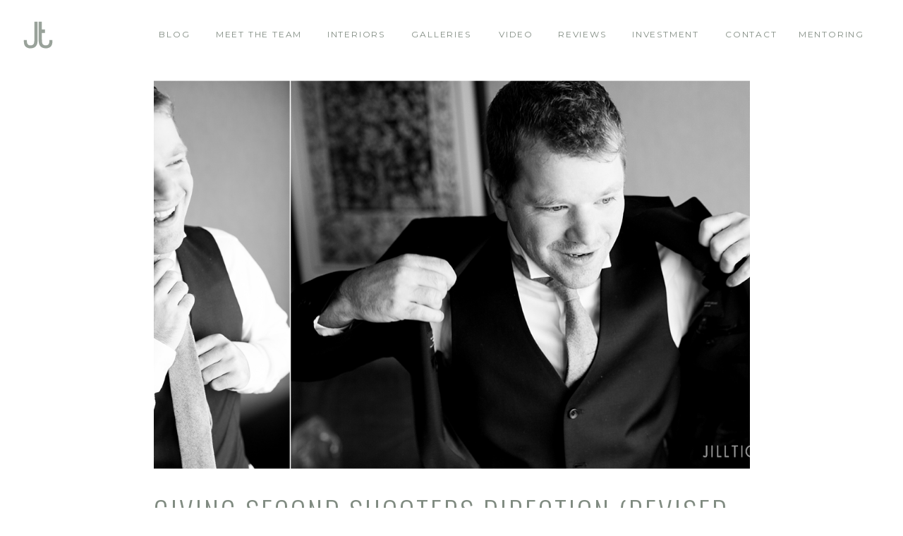

--- FILE ---
content_type: text/html; charset=UTF-8
request_url: https://www.jilltiongco.com/giving-second-shooters-direction-revised-3-12-14/
body_size: 18564
content:
<!DOCTYPE html>
<html lang="en-US" class="d">
<head>
<link rel="stylesheet" type="text/css" href="//lib.showit.co/engine/2.2.6/showit.css" />
<title>giving second shooters direction (revised 3.12.14). | Jill Tiongco Photography | Chicago Wedding Photographer</title>
<meta name='robots' content='max-image-preview:large' />
<link rel="alternate" type="application/rss+xml" title="Jill Tiongco Photography | Chicago Wedding Photographer &raquo; Feed" href="https://www.jilltiongco.com/feed/" />
<link rel="alternate" type="application/rss+xml" title="Jill Tiongco Photography | Chicago Wedding Photographer &raquo; Comments Feed" href="https://www.jilltiongco.com/comments/feed/" />
<link rel="alternate" type="application/rss+xml" title="Jill Tiongco Photography | Chicago Wedding Photographer &raquo; giving second shooters direction (revised 3.12.14). Comments Feed" href="https://www.jilltiongco.com/giving-second-shooters-direction-revised-3-12-14/feed/" />
<script type="text/javascript">
/* <![CDATA[ */
window._wpemojiSettings = {"baseUrl":"https:\/\/s.w.org\/images\/core\/emoji\/16.0.1\/72x72\/","ext":".png","svgUrl":"https:\/\/s.w.org\/images\/core\/emoji\/16.0.1\/svg\/","svgExt":".svg","source":{"concatemoji":"https:\/\/www.jilltiongco.com\/wp-includes\/js\/wp-emoji-release.min.js?ver=6.8.3"}};
/*! This file is auto-generated */
!function(s,n){var o,i,e;function c(e){try{var t={supportTests:e,timestamp:(new Date).valueOf()};sessionStorage.setItem(o,JSON.stringify(t))}catch(e){}}function p(e,t,n){e.clearRect(0,0,e.canvas.width,e.canvas.height),e.fillText(t,0,0);var t=new Uint32Array(e.getImageData(0,0,e.canvas.width,e.canvas.height).data),a=(e.clearRect(0,0,e.canvas.width,e.canvas.height),e.fillText(n,0,0),new Uint32Array(e.getImageData(0,0,e.canvas.width,e.canvas.height).data));return t.every(function(e,t){return e===a[t]})}function u(e,t){e.clearRect(0,0,e.canvas.width,e.canvas.height),e.fillText(t,0,0);for(var n=e.getImageData(16,16,1,1),a=0;a<n.data.length;a++)if(0!==n.data[a])return!1;return!0}function f(e,t,n,a){switch(t){case"flag":return n(e,"\ud83c\udff3\ufe0f\u200d\u26a7\ufe0f","\ud83c\udff3\ufe0f\u200b\u26a7\ufe0f")?!1:!n(e,"\ud83c\udde8\ud83c\uddf6","\ud83c\udde8\u200b\ud83c\uddf6")&&!n(e,"\ud83c\udff4\udb40\udc67\udb40\udc62\udb40\udc65\udb40\udc6e\udb40\udc67\udb40\udc7f","\ud83c\udff4\u200b\udb40\udc67\u200b\udb40\udc62\u200b\udb40\udc65\u200b\udb40\udc6e\u200b\udb40\udc67\u200b\udb40\udc7f");case"emoji":return!a(e,"\ud83e\udedf")}return!1}function g(e,t,n,a){var r="undefined"!=typeof WorkerGlobalScope&&self instanceof WorkerGlobalScope?new OffscreenCanvas(300,150):s.createElement("canvas"),o=r.getContext("2d",{willReadFrequently:!0}),i=(o.textBaseline="top",o.font="600 32px Arial",{});return e.forEach(function(e){i[e]=t(o,e,n,a)}),i}function t(e){var t=s.createElement("script");t.src=e,t.defer=!0,s.head.appendChild(t)}"undefined"!=typeof Promise&&(o="wpEmojiSettingsSupports",i=["flag","emoji"],n.supports={everything:!0,everythingExceptFlag:!0},e=new Promise(function(e){s.addEventListener("DOMContentLoaded",e,{once:!0})}),new Promise(function(t){var n=function(){try{var e=JSON.parse(sessionStorage.getItem(o));if("object"==typeof e&&"number"==typeof e.timestamp&&(new Date).valueOf()<e.timestamp+604800&&"object"==typeof e.supportTests)return e.supportTests}catch(e){}return null}();if(!n){if("undefined"!=typeof Worker&&"undefined"!=typeof OffscreenCanvas&&"undefined"!=typeof URL&&URL.createObjectURL&&"undefined"!=typeof Blob)try{var e="postMessage("+g.toString()+"("+[JSON.stringify(i),f.toString(),p.toString(),u.toString()].join(",")+"));",a=new Blob([e],{type:"text/javascript"}),r=new Worker(URL.createObjectURL(a),{name:"wpTestEmojiSupports"});return void(r.onmessage=function(e){c(n=e.data),r.terminate(),t(n)})}catch(e){}c(n=g(i,f,p,u))}t(n)}).then(function(e){for(var t in e)n.supports[t]=e[t],n.supports.everything=n.supports.everything&&n.supports[t],"flag"!==t&&(n.supports.everythingExceptFlag=n.supports.everythingExceptFlag&&n.supports[t]);n.supports.everythingExceptFlag=n.supports.everythingExceptFlag&&!n.supports.flag,n.DOMReady=!1,n.readyCallback=function(){n.DOMReady=!0}}).then(function(){return e}).then(function(){var e;n.supports.everything||(n.readyCallback(),(e=n.source||{}).concatemoji?t(e.concatemoji):e.wpemoji&&e.twemoji&&(t(e.twemoji),t(e.wpemoji)))}))}((window,document),window._wpemojiSettings);
/* ]]> */
</script>
<style id='wp-emoji-styles-inline-css' type='text/css'>

	img.wp-smiley, img.emoji {
		display: inline !important;
		border: none !important;
		box-shadow: none !important;
		height: 1em !important;
		width: 1em !important;
		margin: 0 0.07em !important;
		vertical-align: -0.1em !important;
		background: none !important;
		padding: 0 !important;
	}
</style>
<link rel='stylesheet' id='wp-block-library-css' href='https://www.jilltiongco.com/wp-includes/css/dist/block-library/style.min.css?ver=6.8.3' type='text/css' media='all' />
<style id='classic-theme-styles-inline-css' type='text/css'>
/*! This file is auto-generated */
.wp-block-button__link{color:#fff;background-color:#32373c;border-radius:9999px;box-shadow:none;text-decoration:none;padding:calc(.667em + 2px) calc(1.333em + 2px);font-size:1.125em}.wp-block-file__button{background:#32373c;color:#fff;text-decoration:none}
</style>
<style id='global-styles-inline-css' type='text/css'>
:root{--wp--preset--aspect-ratio--square: 1;--wp--preset--aspect-ratio--4-3: 4/3;--wp--preset--aspect-ratio--3-4: 3/4;--wp--preset--aspect-ratio--3-2: 3/2;--wp--preset--aspect-ratio--2-3: 2/3;--wp--preset--aspect-ratio--16-9: 16/9;--wp--preset--aspect-ratio--9-16: 9/16;--wp--preset--color--black: #000000;--wp--preset--color--cyan-bluish-gray: #abb8c3;--wp--preset--color--white: #ffffff;--wp--preset--color--pale-pink: #f78da7;--wp--preset--color--vivid-red: #cf2e2e;--wp--preset--color--luminous-vivid-orange: #ff6900;--wp--preset--color--luminous-vivid-amber: #fcb900;--wp--preset--color--light-green-cyan: #7bdcb5;--wp--preset--color--vivid-green-cyan: #00d084;--wp--preset--color--pale-cyan-blue: #8ed1fc;--wp--preset--color--vivid-cyan-blue: #0693e3;--wp--preset--color--vivid-purple: #9b51e0;--wp--preset--gradient--vivid-cyan-blue-to-vivid-purple: linear-gradient(135deg,rgba(6,147,227,1) 0%,rgb(155,81,224) 100%);--wp--preset--gradient--light-green-cyan-to-vivid-green-cyan: linear-gradient(135deg,rgb(122,220,180) 0%,rgb(0,208,130) 100%);--wp--preset--gradient--luminous-vivid-amber-to-luminous-vivid-orange: linear-gradient(135deg,rgba(252,185,0,1) 0%,rgba(255,105,0,1) 100%);--wp--preset--gradient--luminous-vivid-orange-to-vivid-red: linear-gradient(135deg,rgba(255,105,0,1) 0%,rgb(207,46,46) 100%);--wp--preset--gradient--very-light-gray-to-cyan-bluish-gray: linear-gradient(135deg,rgb(238,238,238) 0%,rgb(169,184,195) 100%);--wp--preset--gradient--cool-to-warm-spectrum: linear-gradient(135deg,rgb(74,234,220) 0%,rgb(151,120,209) 20%,rgb(207,42,186) 40%,rgb(238,44,130) 60%,rgb(251,105,98) 80%,rgb(254,248,76) 100%);--wp--preset--gradient--blush-light-purple: linear-gradient(135deg,rgb(255,206,236) 0%,rgb(152,150,240) 100%);--wp--preset--gradient--blush-bordeaux: linear-gradient(135deg,rgb(254,205,165) 0%,rgb(254,45,45) 50%,rgb(107,0,62) 100%);--wp--preset--gradient--luminous-dusk: linear-gradient(135deg,rgb(255,203,112) 0%,rgb(199,81,192) 50%,rgb(65,88,208) 100%);--wp--preset--gradient--pale-ocean: linear-gradient(135deg,rgb(255,245,203) 0%,rgb(182,227,212) 50%,rgb(51,167,181) 100%);--wp--preset--gradient--electric-grass: linear-gradient(135deg,rgb(202,248,128) 0%,rgb(113,206,126) 100%);--wp--preset--gradient--midnight: linear-gradient(135deg,rgb(2,3,129) 0%,rgb(40,116,252) 100%);--wp--preset--font-size--small: 13px;--wp--preset--font-size--medium: 20px;--wp--preset--font-size--large: 36px;--wp--preset--font-size--x-large: 42px;--wp--preset--spacing--20: 0.44rem;--wp--preset--spacing--30: 0.67rem;--wp--preset--spacing--40: 1rem;--wp--preset--spacing--50: 1.5rem;--wp--preset--spacing--60: 2.25rem;--wp--preset--spacing--70: 3.38rem;--wp--preset--spacing--80: 5.06rem;--wp--preset--shadow--natural: 6px 6px 9px rgba(0, 0, 0, 0.2);--wp--preset--shadow--deep: 12px 12px 50px rgba(0, 0, 0, 0.4);--wp--preset--shadow--sharp: 6px 6px 0px rgba(0, 0, 0, 0.2);--wp--preset--shadow--outlined: 6px 6px 0px -3px rgba(255, 255, 255, 1), 6px 6px rgba(0, 0, 0, 1);--wp--preset--shadow--crisp: 6px 6px 0px rgba(0, 0, 0, 1);}:where(.is-layout-flex){gap: 0.5em;}:where(.is-layout-grid){gap: 0.5em;}body .is-layout-flex{display: flex;}.is-layout-flex{flex-wrap: wrap;align-items: center;}.is-layout-flex > :is(*, div){margin: 0;}body .is-layout-grid{display: grid;}.is-layout-grid > :is(*, div){margin: 0;}:where(.wp-block-columns.is-layout-flex){gap: 2em;}:where(.wp-block-columns.is-layout-grid){gap: 2em;}:where(.wp-block-post-template.is-layout-flex){gap: 1.25em;}:where(.wp-block-post-template.is-layout-grid){gap: 1.25em;}.has-black-color{color: var(--wp--preset--color--black) !important;}.has-cyan-bluish-gray-color{color: var(--wp--preset--color--cyan-bluish-gray) !important;}.has-white-color{color: var(--wp--preset--color--white) !important;}.has-pale-pink-color{color: var(--wp--preset--color--pale-pink) !important;}.has-vivid-red-color{color: var(--wp--preset--color--vivid-red) !important;}.has-luminous-vivid-orange-color{color: var(--wp--preset--color--luminous-vivid-orange) !important;}.has-luminous-vivid-amber-color{color: var(--wp--preset--color--luminous-vivid-amber) !important;}.has-light-green-cyan-color{color: var(--wp--preset--color--light-green-cyan) !important;}.has-vivid-green-cyan-color{color: var(--wp--preset--color--vivid-green-cyan) !important;}.has-pale-cyan-blue-color{color: var(--wp--preset--color--pale-cyan-blue) !important;}.has-vivid-cyan-blue-color{color: var(--wp--preset--color--vivid-cyan-blue) !important;}.has-vivid-purple-color{color: var(--wp--preset--color--vivid-purple) !important;}.has-black-background-color{background-color: var(--wp--preset--color--black) !important;}.has-cyan-bluish-gray-background-color{background-color: var(--wp--preset--color--cyan-bluish-gray) !important;}.has-white-background-color{background-color: var(--wp--preset--color--white) !important;}.has-pale-pink-background-color{background-color: var(--wp--preset--color--pale-pink) !important;}.has-vivid-red-background-color{background-color: var(--wp--preset--color--vivid-red) !important;}.has-luminous-vivid-orange-background-color{background-color: var(--wp--preset--color--luminous-vivid-orange) !important;}.has-luminous-vivid-amber-background-color{background-color: var(--wp--preset--color--luminous-vivid-amber) !important;}.has-light-green-cyan-background-color{background-color: var(--wp--preset--color--light-green-cyan) !important;}.has-vivid-green-cyan-background-color{background-color: var(--wp--preset--color--vivid-green-cyan) !important;}.has-pale-cyan-blue-background-color{background-color: var(--wp--preset--color--pale-cyan-blue) !important;}.has-vivid-cyan-blue-background-color{background-color: var(--wp--preset--color--vivid-cyan-blue) !important;}.has-vivid-purple-background-color{background-color: var(--wp--preset--color--vivid-purple) !important;}.has-black-border-color{border-color: var(--wp--preset--color--black) !important;}.has-cyan-bluish-gray-border-color{border-color: var(--wp--preset--color--cyan-bluish-gray) !important;}.has-white-border-color{border-color: var(--wp--preset--color--white) !important;}.has-pale-pink-border-color{border-color: var(--wp--preset--color--pale-pink) !important;}.has-vivid-red-border-color{border-color: var(--wp--preset--color--vivid-red) !important;}.has-luminous-vivid-orange-border-color{border-color: var(--wp--preset--color--luminous-vivid-orange) !important;}.has-luminous-vivid-amber-border-color{border-color: var(--wp--preset--color--luminous-vivid-amber) !important;}.has-light-green-cyan-border-color{border-color: var(--wp--preset--color--light-green-cyan) !important;}.has-vivid-green-cyan-border-color{border-color: var(--wp--preset--color--vivid-green-cyan) !important;}.has-pale-cyan-blue-border-color{border-color: var(--wp--preset--color--pale-cyan-blue) !important;}.has-vivid-cyan-blue-border-color{border-color: var(--wp--preset--color--vivid-cyan-blue) !important;}.has-vivid-purple-border-color{border-color: var(--wp--preset--color--vivid-purple) !important;}.has-vivid-cyan-blue-to-vivid-purple-gradient-background{background: var(--wp--preset--gradient--vivid-cyan-blue-to-vivid-purple) !important;}.has-light-green-cyan-to-vivid-green-cyan-gradient-background{background: var(--wp--preset--gradient--light-green-cyan-to-vivid-green-cyan) !important;}.has-luminous-vivid-amber-to-luminous-vivid-orange-gradient-background{background: var(--wp--preset--gradient--luminous-vivid-amber-to-luminous-vivid-orange) !important;}.has-luminous-vivid-orange-to-vivid-red-gradient-background{background: var(--wp--preset--gradient--luminous-vivid-orange-to-vivid-red) !important;}.has-very-light-gray-to-cyan-bluish-gray-gradient-background{background: var(--wp--preset--gradient--very-light-gray-to-cyan-bluish-gray) !important;}.has-cool-to-warm-spectrum-gradient-background{background: var(--wp--preset--gradient--cool-to-warm-spectrum) !important;}.has-blush-light-purple-gradient-background{background: var(--wp--preset--gradient--blush-light-purple) !important;}.has-blush-bordeaux-gradient-background{background: var(--wp--preset--gradient--blush-bordeaux) !important;}.has-luminous-dusk-gradient-background{background: var(--wp--preset--gradient--luminous-dusk) !important;}.has-pale-ocean-gradient-background{background: var(--wp--preset--gradient--pale-ocean) !important;}.has-electric-grass-gradient-background{background: var(--wp--preset--gradient--electric-grass) !important;}.has-midnight-gradient-background{background: var(--wp--preset--gradient--midnight) !important;}.has-small-font-size{font-size: var(--wp--preset--font-size--small) !important;}.has-medium-font-size{font-size: var(--wp--preset--font-size--medium) !important;}.has-large-font-size{font-size: var(--wp--preset--font-size--large) !important;}.has-x-large-font-size{font-size: var(--wp--preset--font-size--x-large) !important;}
:where(.wp-block-post-template.is-layout-flex){gap: 1.25em;}:where(.wp-block-post-template.is-layout-grid){gap: 1.25em;}
:where(.wp-block-columns.is-layout-flex){gap: 2em;}:where(.wp-block-columns.is-layout-grid){gap: 2em;}
:root :where(.wp-block-pullquote){font-size: 1.5em;line-height: 1.6;}
</style>
<link rel='stylesheet' id='contact-form-7-css' href='https://www.jilltiongco.com/wp-content/plugins/contact-form-7/includes/css/styles.css?ver=5.4.1' type='text/css' media='all' />
<link rel='stylesheet' id='pub-style-css' href='https://www.jilltiongco.com/wp-content/themes/showit/pubs/45icu3y1qukmuud-ilehsg/20250127204107Sa3yazq/assets/pub.css?ver=1738010471' type='text/css' media='all' />
<script type="text/javascript" src="https://www.jilltiongco.com/wp-includes/js/jquery/jquery.min.js?ver=3.7.1" id="jquery-core-js"></script>
<script type="text/javascript" id="jquery-core-js-after">
/* <![CDATA[ */
$ = jQuery;
/* ]]> */
</script>
<script type="text/javascript" src="https://www.jilltiongco.com/wp-content/themes/showit/pubs/45icu3y1qukmuud-ilehsg/20250127204107Sa3yazq/assets/pub.js?ver=1738010471" id="pub-script-js"></script>
<link rel="https://api.w.org/" href="https://www.jilltiongco.com/wp-json/" /><link rel="alternate" title="JSON" type="application/json" href="https://www.jilltiongco.com/wp-json/wp/v2/posts/5618" /><link rel="EditURI" type="application/rsd+xml" title="RSD" href="https://www.jilltiongco.com/xmlrpc.php?rsd" />
<link rel="canonical" href="https://www.jilltiongco.com/giving-second-shooters-direction-revised-3-12-14/" />
<link rel='shortlink' href='https://www.jilltiongco.com/?p=5618' />
<link rel="alternate" title="oEmbed (JSON)" type="application/json+oembed" href="https://www.jilltiongco.com/wp-json/oembed/1.0/embed?url=https%3A%2F%2Fwww.jilltiongco.com%2Fgiving-second-shooters-direction-revised-3-12-14%2F" />
<link rel="alternate" title="oEmbed (XML)" type="text/xml+oembed" href="https://www.jilltiongco.com/wp-json/oembed/1.0/embed?url=https%3A%2F%2Fwww.jilltiongco.com%2Fgiving-second-shooters-direction-revised-3-12-14%2F&#038;format=xml" />

<meta charset="UTF-8" />
<meta name="viewport" content="width=device-width, initial-scale=1" />
<link rel="icon" type="image/x-icon" href="//static.showit.co/file/gTmhiz5jSb2-OxI4DkqzSw/87467/favicon.ico" />
<link rel="preconnect" href="https://static.showit.co" />


<link rel="preconnect" href="https://fonts.googleapis.com">
<link rel="preconnect" href="https://fonts.gstatic.com" crossorigin>
<link href="https://fonts.googleapis.com/css?family=Montserrat:400|Raleway:regular|Oswald:300" rel="stylesheet" type="text/css"/>
<style>
@font-face{font-family:The Styled Edit;src:url('//static.showit.co/file/9X1MuRmCR8SIALCnCXspqQ/shared/thestylededit-webfont.woff');}
</style>
<script id="init_data" type="application/json">
{"mobile":{"w":320},"desktop":{"w":1200,"defaultTrIn":{"type":"fade"},"defaultTrOut":{"type":"fade"},"bgFillType":"color","bgColor":"#000000:0"},"sid":"45icu3y1qukmuud-ilehsg","break":768,"assetURL":"//static.showit.co","contactFormId":"87467/201008","cfAction":"aHR0cHM6Ly9jbGllbnRzZXJ2aWNlLnNob3dpdC5jby9jb250YWN0Zm9ybQ==","sgAction":"aHR0cHM6Ly9jbGllbnRzZXJ2aWNlLnNob3dpdC5jby9zb2NpYWxncmlk","blockData":[{"slug":"navigation","visible":"a","states":[],"d":{"h":100,"w":1200,"locking":{"side":"st","scrollOffset":1},"bgFillType":"color","bgColor":"colors-7","bgMediaType":"none"},"m":{"h":60,"w":320,"locking":{"side":"st","scrollOffset":1},"bgFillType":"color","bgColor":"colors-7","bgMediaType":"none"}},{"slug":"blog-featured-image","visible":"a","states":[],"d":{"h":578,"w":1200,"bgFillType":"color","bgColor":"#FFFFFF","bgMediaType":"none"},"m":{"h":200,"w":320,"bgFillType":"color","bgColor":"#FFFFFF","bgMediaType":"none"}},{"slug":"post-title","visible":"a","states":[],"d":{"h":77,"w":1200,"locking":{"offset":100},"nature":"dH","bgFillType":"color","bgColor":"#FFFFFF","bgMediaType":"none"},"m":{"h":52,"w":320,"nature":"dH","bgFillType":"color","bgColor":"#FFFFFF","bgMediaType":"none"}},{"slug":"post-meta","visible":"a","states":[],"d":{"h":241,"w":1200,"nature":"dH","bgFillType":"color","bgColor":"#FFFFFF","bgMediaType":"none"},"m":{"h":426,"w":320,"nature":"dH","bgFillType":"color","bgColor":"#FFFFFF","bgMediaType":"none"}},{"slug":"comments","visible":"a","states":[],"d":{"h":97,"w":1200,"nature":"dH","bgFillType":"color","bgColor":"#FFFFFF","bgMediaType":"none"},"m":{"h":79,"w":320,"nature":"dH","bgFillType":"color","bgColor":"#FFFFFF","bgMediaType":"none"}},{"slug":"comments-form","visible":"a","states":[],"d":{"h":97,"w":1200,"nature":"dH","bgFillType":"color","bgColor":"#FFFFFF","bgMediaType":"none"},"m":{"h":89,"w":320,"nature":"dH","bgFillType":"color","bgColor":"#FFFFFF","bgMediaType":"none"}},{"slug":"pagination","visible":"a","states":[],"d":{"h":125,"w":1200,"nature":"dH","bgFillType":"color","bgColor":"#FFFFFF","bgMediaType":"none"},"m":{"h":126,"w":320,"nature":"dH","bgFillType":"color","bgColor":"#FFFFFF","bgMediaType":"none"}},{"slug":"follow","visible":"a","states":[],"d":{"h":486,"w":1200,"bgFillType":"color","bgColor":"#f8f4f2","bgMediaType":"none"},"m":{"h":357,"w":320,"bgFillType":"color","bgColor":"#f8f4f2","bgMediaType":"none"}},{"slug":"footer","visible":"a","states":[],"d":{"h":73,"w":1200,"bgFillType":"color","bgColor":"colors-5","bgMediaType":"none"},"m":{"h":128,"w":320,"bgFillType":"color","bgColor":"colors-5","bgMediaType":"none"}},{"slug":"mobile-nav","visible":"m","states":[],"d":{"h":200,"w":1200,"bgFillType":"color","bgColor":"colors-7","bgMediaType":"none"},"m":{"h":554,"w":320,"locking":{"side":"t"},"bgFillType":"color","bgColor":"colors-7","bgMediaType":"none"}}],"elementData":[{"type":"text","visible":"d","id":"navigation_0","blockId":"navigation","m":{"x":53,"y":41,"w":83,"h":21,"a":0},"d":{"x":142,"y":38,"w":51,"h":26,"a":0,"lockH":"r"}},{"type":"text","visible":"d","id":"navigation_1","blockId":"navigation","m":{"x":53,"y":41,"w":83,"h":21,"a":0},"d":{"x":1049,"y":38,"w":99,"h":26,"a":0,"lockH":"r"}},{"type":"text","visible":"d","id":"navigation_2","blockId":"navigation","m":{"x":63,"y":51,"w":83,"h":21,"a":0},"d":{"x":711,"y":38,"w":68,"h":26,"a":0,"lockH":"r"}},{"type":"text","visible":"d","id":"navigation_3","blockId":"navigation","m":{"x":53,"y":41,"w":83,"h":21,"a":0},"d":{"x":500,"y":38,"w":91,"h":26,"a":0,"lockH":"r"}},{"type":"text","visible":"d","id":"navigation_4","blockId":"navigation","m":{"x":53,"y":41,"w":83,"h":21,"a":0},"d":{"x":381,"y":38,"w":88,"h":26,"a":0,"lockH":"r"}},{"type":"icon","visible":"m","id":"navigation_5","blockId":"navigation","m":{"x":275,"y":12,"w":37,"h":37,"a":0},"d":{"x":1161,"y":37,"w":35,"h":35,"a":0},"pc":[{"type":"show","block":"mobile-nav"}]},{"type":"svg","visible":"a","id":"navigation_6","blockId":"navigation","m":{"x":14,"y":12,"w":43,"h":35,"a":0},"d":{"x":29,"y":28,"w":50,"h":42,"a":0,"o":80,"lockH":"l"},"c":{"key":"Bxa1tFN8R3G8Sdpxc_O-6Q/shared/jtgreen.svg","aspect_ratio":1.20667}},{"type":"text","visible":"d","id":"navigation_7","blockId":"navigation","m":{"x":63,"y":51,"w":83,"h":21,"a":0},"d":{"x":810,"y":38,"w":107,"h":26,"a":0,"lockH":"r"}},{"type":"text","visible":"d","id":"navigation_8","blockId":"navigation","m":{"x":53,"y":41,"w":83,"h":21,"a":0},"d":{"x":622,"y":38,"w":59,"h":26,"a":0,"lockH":"r"}},{"type":"text","visible":"d","id":"navigation_9","blockId":"navigation","m":{"x":53,"y":41,"w":83,"h":21,"a":0},"d":{"x":948,"y":38,"w":70,"h":26,"a":0,"lockH":"r"}},{"type":"text","visible":"d","id":"navigation_10","blockId":"navigation","m":{"x":53,"y":41,"w":83,"h":21,"a":0},"d":{"x":224,"y":38,"w":126,"h":26,"a":0,"lockH":"r"}},{"type":"graphic","visible":"a","id":"blog-featured-image_0","blockId":"blog-featured-image","m":{"x":21,"y":20,"w":278,"h":161,"a":0},"d":{"x":178,"y":13,"w":845,"h":553,"a":0},"c":{"key":"8xv6oAkJRWCHahNKZhPTrg/shared/bride-groom-portrait-chicago-vineyard.jpg","aspect_ratio":1.50094}},{"type":"text","visible":"a","id":"post-title_0","blockId":"post-title","m":{"x":20,"y":19,"w":280,"h":33,"a":0},"d":{"x":178,"y":22,"w":845,"h":41,"a":0}},{"type":"text","visible":"a","id":"post-meta_0","blockId":"post-meta","m":{"x":36,"y":43,"w":247,"h":22,"a":0},"d":{"x":179,"y":47,"w":844,"h":29,"a":0}},{"type":"simple","visible":"a","id":"post-meta_1","blockId":"post-meta","m":{"x":20,"y":15,"w":298,"h":1,"a":0},"d":{"x":178,"y":15,"w":1050,"h":1,"a":0,"lockH":"rs"}},{"type":"text","visible":"a","id":"post-meta_2","blockId":"post-meta","m":{"x":35,"y":78,"w":250,"h":317,"a":0},"d":{"x":178,"y":94,"w":845,"h":118,"a":0}},{"type":"text","visible":"a","id":"comments_0","blockId":"comments","m":{"x":28,"y":50,"w":257,"h":26,"a":0},"d":{"x":195,"y":61,"w":809.009,"h":33.014,"a":0}},{"type":"text","visible":"a","id":"comments_1","blockId":"comments","m":{"x":28,"y":20,"w":265,"h":24,"a":0},"d":{"x":194,"y":17,"w":277,"h":24,"a":0}},{"type":"text","visible":"a","id":"comments-form_0","blockId":"comments-form","m":{"x":27,"y":19,"w":267,"h":57,"a":0},"d":{"x":195,"y":11,"w":809.016,"h":78.011,"a":0}},{"type":"text","visible":"a","id":"pagination_0","blockId":"pagination","m":{"x":12,"y":25,"w":296,"h":38,"a":0},"d":{"x":632.75,"y":32,"w":506.02,"h":29.018,"a":0}},{"type":"text","visible":"a","id":"pagination_1","blockId":"pagination","m":{"x":12,"y":84,"w":296,"h":39,"a":0},"d":{"x":50,"y":34,"w":527.021,"h":29.022,"a":0}},{"type":"simple","visible":"a","id":"follow_0","blockId":"follow","m":{"x":21,"y":53,"w":279,"h":174,"a":0},"d":{"x":42,"y":45,"w":690,"h":394,"a":0}},{"type":"simple","visible":"a","id":"follow_1","blockId":"follow","m":{"x":106,"y":45,"w":187,"h":133,"a":0},"d":{"x":343,"y":12,"w":412,"h":298,"a":0}},{"type":"icon","visible":"a","id":"follow_2","blockId":"follow","m":{"x":200,"y":295,"w":18,"h":18,"a":0},"d":{"x":1003,"y":408,"w":23,"h":23,"a":0}},{"type":"icon","visible":"a","id":"follow_3","blockId":"follow","m":{"x":167,"y":295,"w":18,"h":18,"a":0},"d":{"x":961,"y":408,"w":23,"h":23,"a":0}},{"type":"icon","visible":"a","id":"follow_4","blockId":"follow","m":{"x":133,"y":295,"w":18,"h":18,"a":0},"d":{"x":919,"y":408,"w":23,"h":23,"a":0}},{"type":"icon","visible":"a","id":"follow_5","blockId":"follow","m":{"x":102,"y":295,"w":18,"h":18,"a":0},"d":{"x":881,"y":408,"w":23,"h":23,"a":0}},{"type":"text","visible":"a","id":"follow_6","blockId":"follow","m":{"x":40,"y":256,"w":241,"h":25,"a":0},"d":{"x":808,"y":349,"w":290,"h":24,"a":0}},{"type":"text","visible":"d","id":"follow_7","blockId":"follow","m":{"x":49,"y":205,"w":177,"h":25,"a":0},"d":{"x":89,"y":369,"w":290,"h":28,"a":0}},{"type":"text","visible":"a","id":"follow_8","blockId":"follow","m":{"x":129,"y":15,"w":129,"h":47,"a":0},"d":{"x":407,"y":395,"w":351,"h":59,"a":0}},{"type":"text","visible":"d","id":"follow_17","blockId":"follow","m":{"x":-3,"y":332,"w":130,"h":31,"a":0},"d":{"x":842,"y":148,"w":73,"h":22,"a":0}},{"type":"text","visible":"d","id":"follow_18","blockId":"follow","m":{"x":186,"y":276,"w":130,"h":31,"a":0},"d":{"x":842,"y":179,"w":73,"h":22,"a":0}},{"type":"text","visible":"d","id":"follow_19","blockId":"follow","m":{"x":81,"y":307,"w":130,"h":31,"a":0},"d":{"x":842,"y":216,"w":73,"h":22,"a":0}},{"type":"text","visible":"d","id":"follow_20","blockId":"follow","m":{"x":135,"y":299,"w":130,"h":31,"a":0},"d":{"x":842,"y":249,"w":73,"h":24,"a":0}},{"type":"text","visible":"d","id":"follow_21","blockId":"follow","m":{"x":11,"y":285,"w":130,"h":31,"a":0},"d":{"x":969,"y":284,"w":103,"h":17,"a":0}},{"type":"text","visible":"d","id":"follow_22","blockId":"follow","m":{"x":73,"y":344,"w":130,"h":31,"a":0},"d":{"x":969,"y":147,"w":103,"h":24,"a":0}},{"type":"text","visible":"d","id":"follow_23","blockId":"follow","m":{"x":158,"y":340,"w":130,"h":31,"a":0},"d":{"x":969,"y":215,"w":103,"h":24,"a":0}},{"type":"text","visible":"d","id":"follow_24","blockId":"follow","m":{"x":155,"y":195,"w":130.2,"h":31,"a":0},"d":{"x":969,"y":249,"w":103,"h":24,"a":0}},{"type":"text","visible":"d","id":"follow_25","blockId":"follow","m":{"x":40,"y":256,"w":241,"h":25,"a":0},"d":{"x":808,"y":89,"w":290,"h":24,"a":0}},{"type":"text","visible":"d","id":"follow_26","blockId":"follow","m":{"x":73,"y":344,"w":130,"h":31,"a":0},"d":{"x":969,"y":178,"w":103,"h":24,"a":0}},{"type":"social","visible":"a","id":"follow_27","blockId":"follow","m":{"x":32,"y":72,"w":257,"h":137,"a":0},"d":{"x":53,"y":79,"w":653,"h":265,"a":0}},{"type":"text","visible":"a","id":"footer_0","blockId":"footer","m":{"x":35,"y":61,"w":250,"h":47,"a":0},"d":{"x":41,"y":35,"w":570,"h":25,"a":0}},{"type":"text","visible":"a","id":"footer_1","blockId":"footer","m":{"x":54,"y":11,"w":213,"h":23,"a":0},"d":{"x":41,"y":9,"w":623,"h":28,"a":0}},{"type":"simple","visible":"a","id":"mobile-nav_0","blockId":"mobile-nav","m":{"x":48,"y":72,"w":224,"h":383,"a":0},"d":{"x":360,"y":60,"w":480,"h":80,"a":0}},{"type":"simple","visible":"a","id":"mobile-nav_1","blockId":"mobile-nav","m":{"x":31,"y":62,"w":183,"h":130,"a":0},"d":{"x":370,"y":70,"w":480,"h":80,"a":0}},{"type":"text","visible":"a","id":"mobile-nav_2","blockId":"mobile-nav","m":{"x":119,"y":150,"w":83,"h":22,"a":0},"d":{"x":1093,"y":84,"w":38,"h":26,"a":0},"pc":[{"type":"hide","block":"mobile-nav"}]},{"type":"text","visible":"a","id":"mobile-nav_3","blockId":"mobile-nav","m":{"x":119,"y":377,"w":83,"h":22,"a":0},"d":{"x":983,"y":84,"w":65,"h":26,"a":0},"pc":[{"type":"hide","block":"mobile-nav"}]},{"type":"text","visible":"a","id":"mobile-nav_4","blockId":"mobile-nav","m":{"x":113,"y":249,"w":94,"h":20,"a":0},"d":{"x":885,"y":84,"w":60,"h":26,"a":0},"pc":[{"type":"hide","block":"mobile-nav"}]},{"type":"text","visible":"a","id":"mobile-nav_5","blockId":"mobile-nav","m":{"x":98,"y":346,"w":125,"h":18,"a":0},"d":{"x":895,"y":94,"w":60,"h":26,"a":0},"pc":[{"type":"hide","block":"mobile-nav"}]},{"type":"text","visible":"a","id":"mobile-nav_6","blockId":"mobile-nav","m":{"x":119,"y":314,"w":83,"h":20,"a":0},"d":{"x":915,"y":114,"w":60,"h":26,"a":0},"pc":[{"type":"hide","block":"mobile-nav"}]},{"type":"text","visible":"a","id":"mobile-nav_7","blockId":"mobile-nav","m":{"x":102,"y":184,"w":118,"h":20,"a":0},"d":{"x":795,"y":84,"w":52,"h":26,"a":0},"pc":[{"type":"hide","block":"mobile-nav"}]},{"type":"text","visible":"a","id":"mobile-nav_8","blockId":"mobile-nav","m":{"x":37,"y":68,"w":204,"h":26,"a":0},"d":{"x":89,"y":80,"w":122,"h":35,"a":0}},{"type":"icon","visible":"m","id":"mobile-nav_9","blockId":"mobile-nav","m":{"x":273,"y":11,"w":31,"h":31,"a":0},"d":{"x":1161,"y":37,"w":35,"h":35,"a":0},"pc":[{"type":"hide","block":"mobile-nav"}]},{"type":"text","visible":"a","id":"mobile-nav_10","blockId":"mobile-nav","m":{"x":39,"y":124,"w":123,"h":41,"a":0},"d":{"x":512,"y":71,"w":177,"h":59,"a":0}},{"type":"icon","visible":"a","id":"mobile-nav_11","blockId":"mobile-nav","m":{"x":205,"y":484,"w":20,"h":20,"a":0},"d":{"x":381,"y":468,"w":23,"h":23,"a":0}},{"type":"icon","visible":"a","id":"mobile-nav_12","blockId":"mobile-nav","m":{"x":168,"y":484,"w":20,"h":20,"a":0},"d":{"x":339,"y":468,"w":23,"h":23,"a":0}},{"type":"icon","visible":"a","id":"mobile-nav_13","blockId":"mobile-nav","m":{"x":130,"y":484,"w":20,"h":20,"a":0},"d":{"x":297,"y":468,"w":23,"h":23,"a":0}},{"type":"icon","visible":"a","id":"mobile-nav_14","blockId":"mobile-nav","m":{"x":96,"y":484,"w":20,"h":20,"a":0},"d":{"x":255,"y":468,"w":23,"h":23,"a":0}},{"type":"text","visible":"a","id":"mobile-nav_15","blockId":"mobile-nav","m":{"x":119,"y":282,"w":83,"h":20,"a":0},"d":{"x":885,"y":84,"w":60,"h":26,"a":0},"pc":[{"type":"hide","block":"mobile-nav"}]},{"type":"text","visible":"a","id":"mobile-nav_16","blockId":"mobile-nav","m":{"x":119,"y":411,"w":83,"h":22,"a":0},"d":{"x":983,"y":84,"w":65,"h":26,"a":0},"pc":[{"type":"hide","block":"mobile-nav"}]},{"type":"text","visible":"a","id":"mobile-nav_17","blockId":"mobile-nav","m":{"x":113,"y":217,"w":94,"h":20,"a":0},"d":{"x":885,"y":84,"w":60,"h":26,"a":0},"pc":[{"type":"hide","block":"mobile-nav"}]}]}
</script>
<link
rel="stylesheet"
type="text/css"
href="https://cdnjs.cloudflare.com/ajax/libs/animate.css/3.4.0/animate.min.css"
/>


<script src="//lib.showit.co/engine/2.2.6/showit-lib.min.js"></script>
<script src="//lib.showit.co/engine/2.2.6/showit.min.js"></script>
<script>

function initPage(){

}
</script>

<style id="si-page-css">
html.m {background-color:rgba(0,0,0,0);}
html.d {background-color:rgba(0,0,0,0);}
.d .st-d-title,.d .se-wpt h1 {color:rgba(128,139,129,0.5);line-height:1.7;letter-spacing:0em;font-size:54px;text-align:left;font-family:'The Styled Edit';font-weight:400;font-style:normal;}
.d .se-wpt h1 {margin-bottom:30px;}
.d .st-d-title.se-rc a {color:rgba(128,139,129,0.5);}
.d .st-d-title.se-rc a:hover {text-decoration:underline;color:rgba(128,139,129,1);opacity:0.5;}
.m .st-m-title,.m .se-wpt h1 {color:rgba(67,67,67,0.5);line-height:1.6;letter-spacing:0em;font-size:36px;text-align:left;font-family:'The Styled Edit';font-weight:400;font-style:normal;}
.m .se-wpt h1 {margin-bottom:20px;}
.m .st-m-title.se-rc a {color:rgba(67,67,67,0.5);}
.m .st-m-title.se-rc a:hover {text-decoration:underline;color:rgba(67,67,67,1);opacity:0.5;}
.d .st-d-heading,.d .se-wpt h2 {color:rgba(208,177,138,1);text-transform:uppercase;line-height:1.2;letter-spacing:0.075em;font-size:40px;text-align:center;font-family:'Oswald';font-weight:300;font-style:normal;}
.d .se-wpt h2 {margin-bottom:24px;}
.d .st-d-heading.se-rc a {color:rgba(208,177,138,1);}
.d .st-d-heading.se-rc a:hover {text-decoration:underline;color:rgba(208,177,138,1);opacity:0.8;}
.m .st-m-heading,.m .se-wpt h2 {color:rgba(208,177,138,1);text-transform:uppercase;line-height:1.2;letter-spacing:0.1em;font-size:26px;text-align:center;font-family:'Oswald';font-weight:300;font-style:normal;}
.m .se-wpt h2 {margin-bottom:20px;}
.m .st-m-heading.se-rc a {color:rgba(208,177,138,1);}
.m .st-m-heading.se-rc a:hover {text-decoration:underline;color:rgba(208,177,138,1);opacity:0.8;}
.d .st-d-subheading,.d .se-wpt h3 {color:rgba(67,67,67,1);text-transform:uppercase;line-height:1.8;letter-spacing:0.15em;font-size:14px;text-align:center;font-family:'Montserrat';font-weight:400;font-style:normal;}
.d .se-wpt h3 {margin-bottom:18px;}
.d .st-d-subheading.se-rc a {color:rgba(67,67,67,1);}
.d .st-d-subheading.se-rc a:hover {text-decoration:underline;color:rgba(67,67,67,1);opacity:0.8;}
.m .st-m-subheading,.m .se-wpt h3 {color:rgba(67,67,67,1);text-transform:uppercase;line-height:1.8;letter-spacing:0.1em;font-size:12px;text-align:center;font-family:'Montserrat';font-weight:400;font-style:normal;}
.m .se-wpt h3 {margin-bottom:18px;}
.m .st-m-subheading.se-rc a {color:rgba(67,67,67,1);}
.m .st-m-subheading.se-rc a:hover {text-decoration:underline;color:rgba(67,67,67,1);opacity:0.8;}
.d .st-d-paragraph {color:rgba(67,67,67,1);line-height:1.8;letter-spacing:0.05em;font-size:14px;text-align:justify;font-family:'Raleway';font-weight:400;font-style:normal;}
.d .se-wpt p {margin-bottom:16px;}
.d .st-d-paragraph.se-rc a {color:rgba(67,67,67,1);}
.d .st-d-paragraph.se-rc a:hover {text-decoration:underline;color:rgba(67,67,67,1);opacity:0.8;}
.m .st-m-paragraph {color:rgba(67,67,67,1);line-height:1.9;letter-spacing:0.05em;font-size:13px;text-align:justify;font-family:'Raleway';font-weight:400;font-style:normal;}
.m .se-wpt p {margin-bottom:16px;}
.m .st-m-paragraph.se-rc a {color:rgba(67,67,67,1);}
.m .st-m-paragraph.se-rc a:hover {text-decoration:underline;color:rgba(67,67,67,1);opacity:0.8;}
.sib-navigation {z-index:1;}
.m .sib-navigation {height:60px;}
.d .sib-navigation {height:100px;}
.m .sib-navigation .ss-bg {background-color:rgba(255,255,255,1);}
.d .sib-navigation .ss-bg {background-color:rgba(255,255,255,1);}
.d .sie-navigation_0 {left:142px;top:38px;width:51px;height:26px;}
.m .sie-navigation_0 {left:53px;top:41px;width:83px;height:21px;display:none;}
.d .sie-navigation_0-text {color:rgba(128,139,129,1);font-size:12px;}
.d .sie-navigation_1 {left:1049px;top:38px;width:99px;height:26px;}
.m .sie-navigation_1 {left:53px;top:41px;width:83px;height:21px;display:none;}
.d .sie-navigation_1-text {color:rgba(128,139,129,1);font-size:12px;}
.d .sie-navigation_2 {left:711px;top:38px;width:68px;height:26px;}
.m .sie-navigation_2 {left:63px;top:51px;width:83px;height:21px;display:none;}
.d .sie-navigation_2-text {color:rgba(128,139,129,1);font-size:12px;}
.d .sie-navigation_3 {left:500px;top:38px;width:91px;height:26px;}
.m .sie-navigation_3 {left:53px;top:41px;width:83px;height:21px;display:none;}
.d .sie-navigation_3-text {color:rgba(128,139,129,1);font-size:12px;}
.d .sie-navigation_4 {left:381px;top:38px;width:88px;height:26px;}
.m .sie-navigation_4 {left:53px;top:41px;width:83px;height:21px;display:none;}
.d .sie-navigation_4-text {color:rgba(128,139,129,1);font-size:12px;}
.d .sie-navigation_5 {left:1161px;top:37px;width:35px;height:35px;display:none;}
.m .sie-navigation_5 {left:275px;top:12px;width:37px;height:37px;}
.d .sie-navigation_5 svg {fill:rgba(128,139,129,1);}
.m .sie-navigation_5 svg {fill:rgba(208,177,138,1);}
.d .sie-navigation_6 {left:29px;top:28px;width:50px;height:42px;opacity:0.8;}
.m .sie-navigation_6 {left:14px;top:12px;width:43px;height:35px;}
.d .sie-navigation_6 .se-img {background-repeat:no-repeat;background-position:50%;background-size:contain;border-radius:inherit;}
.m .sie-navigation_6 .se-img {background-repeat:no-repeat;background-position:50%;background-size:contain;border-radius:inherit;}
.d .sie-navigation_7 {left:810px;top:38px;width:107px;height:26px;}
.m .sie-navigation_7 {left:63px;top:51px;width:83px;height:21px;display:none;}
.d .sie-navigation_7-text {color:rgba(128,139,129,1);font-size:12px;}
.d .sie-navigation_8 {left:622px;top:38px;width:59px;height:26px;}
.m .sie-navigation_8 {left:53px;top:41px;width:83px;height:21px;display:none;}
.d .sie-navigation_8-text {color:rgba(128,139,129,1);font-size:12px;}
.d .sie-navigation_9 {left:948px;top:38px;width:70px;height:26px;}
.m .sie-navigation_9 {left:53px;top:41px;width:83px;height:21px;display:none;}
.d .sie-navigation_9-text {color:rgba(128,139,129,1);font-size:12px;}
.d .sie-navigation_10 {left:224px;top:38px;width:126px;height:26px;}
.m .sie-navigation_10 {left:53px;top:41px;width:83px;height:21px;display:none;}
.d .sie-navigation_10-text {color:rgba(128,139,129,1);font-size:12px;}
.m .sib-blog-featured-image {height:200px;}
.d .sib-blog-featured-image {height:578px;}
.m .sib-blog-featured-image .ss-bg {background-color:rgba(255,255,255,1);}
.d .sib-blog-featured-image .ss-bg {background-color:rgba(255,255,255,1);}
.d .sie-blog-featured-image_0 {left:178px;top:13px;width:845px;height:553px;}
.m .sie-blog-featured-image_0 {left:21px;top:20px;width:278px;height:161px;}
.d .sie-blog-featured-image_0 .se-img img {object-fit: cover;object-position: 50% 50%;border-radius: inherit;height: 100%;width: 100%;}
.m .sie-blog-featured-image_0 .se-img img {object-fit: cover;object-position: 50% 50%;border-radius: inherit;height: 100%;width: 100%;}
.m .sib-post-title {height:52px;}
.d .sib-post-title {height:77px;}
.m .sib-post-title .ss-bg {background-color:rgba(255,255,255,1);}
.d .sib-post-title .ss-bg {background-color:rgba(255,255,255,1);}
.m .sib-post-title.sb-nm-dH .sc {height:52px;}
.d .sib-post-title.sb-nd-dH .sc {height:77px;}
.d .sie-post-title_0 {left:178px;top:22px;width:845px;height:41px;}
.m .sie-post-title_0 {left:20px;top:19px;width:280px;height:33px;}
.d .sie-post-title_0-text {color:rgba(128,139,129,1);text-align:left;}
.m .sie-post-title_0-text {color:rgba(128,139,129,1);text-align:left;}
.m .sib-post-meta {height:426px;}
.d .sib-post-meta {height:241px;}
.m .sib-post-meta .ss-bg {background-color:rgba(255,255,255,1);}
.d .sib-post-meta .ss-bg {background-color:rgba(255,255,255,1);}
.m .sib-post-meta.sb-nm-dH .sc {height:426px;}
.d .sib-post-meta.sb-nd-dH .sc {height:241px;}
.d .sie-post-meta_0 {left:179px;top:47px;width:844px;height:29px;}
.m .sie-post-meta_0 {left:36px;top:43px;width:247px;height:22px;}
.d .sie-post-meta_0-text {color:rgba(208,177,138,1);text-align:left;}
.m .sie-post-meta_0-text {text-align:left;}
.d .sie-post-meta_1 {left:178px;top:15px;width:1050px;height:1px;}
.m .sie-post-meta_1 {left:20px;top:15px;width:298px;height:1px;}
.d .sie-post-meta_1 .se-simple:hover {}
.m .sie-post-meta_1 .se-simple:hover {}
.d .sie-post-meta_1 .se-simple {background-color:rgba(208,177,138,1);}
.m .sie-post-meta_1 .se-simple {background-color:rgba(208,177,138,1);}
.d .sie-post-meta_2 {left:178px;top:94px;width:845px;height:118px;}
.m .sie-post-meta_2 {left:35px;top:78px;width:250px;height:317px;}
.m .sib-comments {height:79px;}
.d .sib-comments {height:97px;}
.m .sib-comments .ss-bg {background-color:rgba(255,255,255,1);}
.d .sib-comments .ss-bg {background-color:rgba(255,255,255,1);}
.m .sib-comments.sb-nm-dH .sc {height:79px;}
.d .sib-comments.sb-nd-dH .sc {height:97px;}
.d .sie-comments_0 {left:195px;top:61px;width:809.009px;height:33.014px;}
.m .sie-comments_0 {left:28px;top:50px;width:257px;height:26px;}
.d .sie-comments_0-text {color:rgba(67,67,67,1);}
.d .sie-comments_1 {left:194px;top:17px;width:277px;height:24px;}
.m .sie-comments_1 {left:28px;top:20px;width:265px;height:24px;}
.d .sie-comments_1-text {color:rgba(128,139,129,1);font-size:25px;text-align:left;}
.m .sie-comments_1-text {color:rgba(208,177,138,1);text-align:left;}
.m .sib-comments-form {height:89px;}
.d .sib-comments-form {height:97px;}
.m .sib-comments-form .ss-bg {background-color:rgba(255,255,255,1);}
.d .sib-comments-form .ss-bg {background-color:rgba(255,255,255,1);}
.m .sib-comments-form.sb-nm-dH .sc {height:89px;}
.d .sib-comments-form.sb-nd-dH .sc {height:97px;}
.d .sie-comments-form_0 {left:195px;top:11px;width:809.016px;height:78.011px;}
.m .sie-comments-form_0 {left:27px;top:19px;width:267px;height:57px;}
.d .sie-comments-form_0-text {color:rgba(67,67,67,1);}
.m .sib-pagination {height:126px;}
.d .sib-pagination {height:125px;}
.m .sib-pagination .ss-bg {background-color:rgba(255,255,255,1);}
.d .sib-pagination .ss-bg {background-color:rgba(255,255,255,1);}
.m .sib-pagination.sb-nm-dH .sc {height:126px;}
.d .sib-pagination.sb-nd-dH .sc {height:125px;}
.d .sie-pagination_0 {left:632.75px;top:32px;width:506.02px;height:29.018px;}
.m .sie-pagination_0 {left:12px;top:25px;width:296px;height:38px;}
.d .sie-pagination_0-text {color:rgba(67,67,67,1);text-align:right;}
.m .sie-pagination_0-text {text-align:center;overflow:hidden;}
.d .sie-pagination_1 {left:50px;top:34px;width:527.021px;height:29.022px;}
.m .sie-pagination_1 {left:12px;top:84px;width:296px;height:39px;}
.d .sie-pagination_1-text {color:rgba(67,67,67,1);text-align:left;}
.m .sie-pagination_1-text {text-align:center;overflow:hidden;}
.m .sib-follow {height:357px;}
.d .sib-follow {height:486px;}
.m .sib-follow .ss-bg {background-color:rgba(248,244,242,1);}
.d .sib-follow .ss-bg {background-color:rgba(248,244,242,1);}
.d .sie-follow_0 {left:42px;top:45px;width:690px;height:394px;}
.m .sie-follow_0 {left:21px;top:53px;width:279px;height:174px;}
.d .sie-follow_0 .se-simple:hover {}
.m .sie-follow_0 .se-simple:hover {}
.d .sie-follow_0 .se-simple {border-color:rgba(210,193,182,1);border-width:1px;border-style:solid;border-radius:inherit;}
.m .sie-follow_0 .se-simple {border-color:rgba(208,177,138,1);border-width:1px;border-style:solid;border-radius:inherit;}
.d .sie-follow_1 {left:343px;top:12px;width:412px;height:298px;}
.m .sie-follow_1 {left:106px;top:45px;width:187px;height:133px;}
.d .sie-follow_1 .se-simple:hover {}
.m .sie-follow_1 .se-simple:hover {}
.d .sie-follow_1 .se-simple {background-color:rgba(248,244,242,1);}
.m .sie-follow_1 .se-simple {background-color:rgba(248,244,242,1);}
.d .sie-follow_2 {left:1003px;top:408px;width:23px;height:23px;}
.m .sie-follow_2 {left:200px;top:295px;width:18px;height:18px;}
.d .sie-follow_2 svg {fill:rgba(210,193,182,1);}
.m .sie-follow_2 svg {fill:rgba(128,139,129,1);}
.d .sie-follow_3 {left:961px;top:408px;width:23px;height:23px;}
.m .sie-follow_3 {left:167px;top:295px;width:18px;height:18px;}
.d .sie-follow_3 svg {fill:rgba(210,193,182,1);}
.m .sie-follow_3 svg {fill:rgba(128,139,129,1);}
.d .sie-follow_4 {left:919px;top:408px;width:23px;height:23px;}
.m .sie-follow_4 {left:133px;top:295px;width:18px;height:18px;}
.d .sie-follow_4 svg {fill:rgba(210,193,182,1);}
.m .sie-follow_4 svg {fill:rgba(128,139,129,1);}
.d .sie-follow_5 {left:881px;top:408px;width:23px;height:23px;}
.m .sie-follow_5 {left:102px;top:295px;width:18px;height:18px;}
.d .sie-follow_5 svg {fill:rgba(210,193,182,1);}
.m .sie-follow_5 svg {fill:rgba(128,139,129,1);}
.d .sie-follow_6 {left:808px;top:349px;width:290px;height:24px;}
.m .sie-follow_6 {left:40px;top:256px;width:241px;height:25px;}
.d .sie-follow_6-text {color:rgba(128,139,129,1);font-size:25px;}
.m .sie-follow_6-text {font-size:18px;}
.d .sie-follow_7 {left:89px;top:369px;width:290px;height:28px;}
.m .sie-follow_7 {left:49px;top:205px;width:177px;height:25px;display:none;}
.d .sie-follow_7-text {color:rgba(29,29,29,1);font-size:13px;text-align:left;}
.m .sie-follow_7-text {color:rgba(208,177,138,1);text-align:left;}
.d .sie-follow_8 {left:407px;top:395px;width:351px;height:59px;}
.m .sie-follow_8 {left:129px;top:15px;width:129px;height:47px;}
.d .sie-follow_8-text {color:rgba(210,193,182,0.5);line-height:0.6;font-size:100px;}
.m .sie-follow_8-text {color:rgba(210,193,182,0.53);font-size:54px;}
.d .sie-follow_17 {left:842px;top:148px;width:73px;height:22px;}
.m .sie-follow_17 {left:-3px;top:332px;width:130px;height:31px;display:none;}
.d .sie-follow_18 {left:842px;top:179px;width:73px;height:22px;}
.m .sie-follow_18 {left:186px;top:276px;width:130px;height:31px;display:none;}
.d .sie-follow_19 {left:842px;top:216px;width:73px;height:22px;}
.m .sie-follow_19 {left:81px;top:307px;width:130px;height:31px;display:none;}
.d .sie-follow_20 {left:842px;top:249px;width:73px;height:24px;}
.m .sie-follow_20 {left:135px;top:299px;width:130px;height:31px;display:none;}
.d .sie-follow_21 {left:969px;top:284px;width:103px;height:17px;}
.m .sie-follow_21 {left:11px;top:285px;width:130px;height:31px;display:none;}
.d .sie-follow_22 {left:969px;top:147px;width:103px;height:24px;}
.m .sie-follow_22 {left:73px;top:344px;width:130px;height:31px;display:none;}
.d .sie-follow_23 {left:969px;top:215px;width:103px;height:24px;}
.m .sie-follow_23 {left:158px;top:340px;width:130px;height:31px;display:none;}
.d .sie-follow_24 {left:969px;top:249px;width:103px;height:24px;}
.m .sie-follow_24 {left:155px;top:195px;width:130.2px;height:31px;display:none;}
.d .sie-follow_25 {left:808px;top:89px;width:290px;height:24px;}
.m .sie-follow_25 {left:40px;top:256px;width:241px;height:25px;display:none;}
.d .sie-follow_25-text {color:rgba(128,139,129,1);font-size:25px;}
.m .sie-follow_25-text {font-size:18px;}
.d .sie-follow_26 {left:969px;top:178px;width:103px;height:24px;}
.m .sie-follow_26 {left:73px;top:344px;width:130px;height:31px;display:none;}
.d .sie-follow_27 {left:53px;top:79px;width:653px;height:265px;}
.m .sie-follow_27 {left:32px;top:72px;width:257px;height:137px;}
.d .sie-follow_27 .sg-img-container {display:grid;justify-content:center;grid-template-columns:repeat(auto-fit, 127.5px);gap:10px;}
.d .sie-follow_27 .si-social-image {height:127.5px;width:127.5px;}
.m .sie-follow_27 .sg-img-container {display:grid;justify-content:center;grid-template-columns:repeat(auto-fit, 67px);gap:3px;}
.m .sie-follow_27 .si-social-image {height:67px;width:67px;}
.sie-follow_27 {overflow:hidden;}
.sie-follow_27 .si-social-grid {overflow:hidden;}
.sie-follow_27 img {border:none;object-fit:cover;max-height:100%;}
.m .sib-footer {height:128px;}
.d .sib-footer {height:73px;}
.m .sib-footer .ss-bg {background-color:rgba(210,193,182,1);}
.d .sib-footer .ss-bg {background-color:rgba(210,193,182,1);}
.d .sie-footer_0 {left:41px;top:35px;width:570px;height:25px;}
.m .sie-footer_0 {left:35px;top:61px;width:250px;height:47px;}
.d .sie-footer_0-text {color:rgba(255,255,255,1);font-size:16px;text-align:left;}
.m .sie-footer_0-text {color:rgba(255,255,255,1);font-size:12px;text-align:center;}
.d .sie-footer_0-text.se-rc a {color:rgba(255,255,255,1);}
.m .sie-footer_0-text.se-rc a {color:rgba(255,255,255,1);}
.m .sie-footer_0-text.se-rc a:hover {color:rgba(255,255,255,1);opacity:0.8;}
.d .sie-footer_1 {left:41px;top:9px;width:623px;height:28px;}
.m .sie-footer_1 {left:54px;top:11px;width:213px;height:23px;}
.d .sie-footer_1-text {color:rgba(255,255,255,1);font-size:16px;text-align:left;}
.m .sie-footer_1-text {color:rgba(255,255,255,1);font-size:12px;text-align:center;}
.sib-mobile-nav {z-index:2;}
.m .sib-mobile-nav {height:554px;display:none;}
.d .sib-mobile-nav {height:200px;display:none;}
.m .sib-mobile-nav .ss-bg {background-color:rgba(255,255,255,1);}
.d .sib-mobile-nav .ss-bg {background-color:rgba(255,255,255,1);}
.d .sie-mobile-nav_0 {left:360px;top:60px;width:480px;height:80px;}
.m .sie-mobile-nav_0 {left:48px;top:72px;width:224px;height:383px;}
.d .sie-mobile-nav_0 .se-simple:hover {}
.m .sie-mobile-nav_0 .se-simple:hover {}
.d .sie-mobile-nav_0 .se-simple {background-color:rgba(29,29,29,1);}
.m .sie-mobile-nav_0 .se-simple {border-color:rgba(208,177,138,1);border-width:1px;border-style:solid;border-radius:inherit;}
.d .sie-mobile-nav_1 {left:370px;top:70px;width:480px;height:80px;}
.m .sie-mobile-nav_1 {left:31px;top:62px;width:183px;height:130px;}
.d .sie-mobile-nav_1 .se-simple:hover {}
.m .sie-mobile-nav_1 .se-simple:hover {}
.d .sie-mobile-nav_1 .se-simple {background-color:rgba(29,29,29,1);}
.m .sie-mobile-nav_1 .se-simple {background-color:rgba(255,255,255,1);}
.d .sie-mobile-nav_2 {left:1093px;top:84px;width:38px;height:26px;}
.m .sie-mobile-nav_2 {left:119px;top:150px;width:83px;height:22px;}
.d .sie-mobile-nav_3 {left:983px;top:84px;width:65px;height:26px;}
.m .sie-mobile-nav_3 {left:119px;top:377px;width:83px;height:22px;}
.m .sie-mobile-nav_3-text {color:rgba(29,29,29,1);}
.d .sie-mobile-nav_4 {left:885px;top:84px;width:60px;height:26px;}
.m .sie-mobile-nav_4 {left:113px;top:249px;width:94px;height:20px;}
.m .sie-mobile-nav_4-text {color:rgba(29,29,29,1);}
.d .sie-mobile-nav_5 {left:895px;top:94px;width:60px;height:26px;}
.m .sie-mobile-nav_5 {left:98px;top:346px;width:125px;height:18px;}
.m .sie-mobile-nav_5-text {color:rgba(29,29,29,1);}
.d .sie-mobile-nav_6 {left:915px;top:114px;width:60px;height:26px;}
.m .sie-mobile-nav_6 {left:119px;top:314px;width:83px;height:20px;}
.m .sie-mobile-nav_6-text {color:rgba(29,29,29,1);}
.d .sie-mobile-nav_7 {left:795px;top:84px;width:52px;height:26px;}
.m .sie-mobile-nav_7 {left:102px;top:184px;width:118px;height:20px;}
.m .sie-mobile-nav_7-text {color:rgba(29,29,29,1);}
.d .sie-mobile-nav_8 {left:89px;top:80px;width:122px;height:35px;}
.m .sie-mobile-nav_8 {left:37px;top:68px;width:204px;height:26px;}
.d .sie-mobile-nav_8-text {letter-spacing:0.1em;font-size:26px;}
.m .sie-mobile-nav_8-text {color:rgba(128,139,129,1);line-height:1.4;text-align:left;}
.d .sie-mobile-nav_9 {left:1161px;top:37px;width:35px;height:35px;display:none;}
.m .sie-mobile-nav_9 {left:273px;top:11px;width:31px;height:31px;}
.d .sie-mobile-nav_9 svg {fill:rgba(128,139,129,1);}
.m .sie-mobile-nav_9 svg {fill:rgba(210,193,182,1);}
.d .sie-mobile-nav_10 {left:512px;top:71px;width:177px;height:59px;}
.m .sie-mobile-nav_10 {left:39px;top:124px;width:123px;height:41px;}
.m .sie-mobile-nav_10-text {color:rgba(210,193,182,0.5);line-height:0.5;font-size:59px;}
.d .sie-mobile-nav_11 {left:381px;top:468px;width:23px;height:23px;}
.m .sie-mobile-nav_11 {left:205px;top:484px;width:20px;height:20px;}
.d .sie-mobile-nav_11 svg {fill:rgba(255,255,255,1);}
.m .sie-mobile-nav_11 svg {fill:rgba(128,139,129,1);}
.d .sie-mobile-nav_12 {left:339px;top:468px;width:23px;height:23px;}
.m .sie-mobile-nav_12 {left:168px;top:484px;width:20px;height:20px;}
.d .sie-mobile-nav_12 svg {fill:rgba(255,255,255,1);}
.m .sie-mobile-nav_12 svg {fill:rgba(128,139,129,1);}
.d .sie-mobile-nav_13 {left:297px;top:468px;width:23px;height:23px;}
.m .sie-mobile-nav_13 {left:130px;top:484px;width:20px;height:20px;}
.d .sie-mobile-nav_13 svg {fill:rgba(255,255,255,1);}
.m .sie-mobile-nav_13 svg {fill:rgba(128,139,129,1);}
.d .sie-mobile-nav_14 {left:255px;top:468px;width:23px;height:23px;}
.m .sie-mobile-nav_14 {left:96px;top:484px;width:20px;height:20px;}
.d .sie-mobile-nav_14 svg {fill:rgba(255,255,255,1);}
.m .sie-mobile-nav_14 svg {fill:rgba(128,139,129,1);}
.d .sie-mobile-nav_15 {left:885px;top:84px;width:60px;height:26px;}
.m .sie-mobile-nav_15 {left:119px;top:282px;width:83px;height:20px;}
.m .sie-mobile-nav_15-text {color:rgba(29,29,29,1);}
.d .sie-mobile-nav_16 {left:983px;top:84px;width:65px;height:26px;}
.m .sie-mobile-nav_16 {left:119px;top:411px;width:83px;height:22px;}
.m .sie-mobile-nav_16-text {color:rgba(29,29,29,1);}
.d .sie-mobile-nav_17 {left:885px;top:84px;width:60px;height:26px;}
.m .sie-mobile-nav_17 {left:113px;top:217px;width:94px;height:20px;}
.m .sie-mobile-nav_17-text {color:rgba(29,29,29,1);}

</style>


</head>
<body class="wp-singular post-template-default single single-post postid-5618 single-format-standard wp-embed-responsive wp-theme-showit wp-child-theme-showit">
<div id="si-sp" class="sp" data-wp-ver="2.9.3"><div id="navigation" data-bid="navigation" class="sb sib-navigation sb-lm sb-ld"><div class="ss-s ss-bg"><div class="sc" style="width:1200px"><a href="https://www.jilltiongco.com/blog/" target="_self" class="sie-navigation_0 se" data-sid="navigation_0"><nav class="se-t sie-navigation_0-text st-m-paragraph st-d-subheading">blog</nav></a><a href="/mentor-sessions#mentoring" target="_self" class="sie-navigation_1 se" data-sid="navigation_1"><nav class="se-t sie-navigation_1-text st-m-paragraph st-d-subheading">mentoring</nav></a><a href="/#reviews.0" target="_self" class="sie-navigation_2 se" data-sid="navigation_2" data-state="0"><nav class="se-t sie-navigation_2-text st-m-paragraph st-d-subheading">reviews<br></nav></a><a href="/#galleries.0" target="_self" class="sie-navigation_3 se" data-sid="navigation_3" data-state="0"><nav class="se-t sie-navigation_3-text st-m-paragraph st-d-subheading">galleries</nav></a><a href="/interior-photography" target="_self" class="sie-navigation_4 se" data-sid="navigation_4"><nav class="se-t sie-navigation_4-text st-m-paragraph st-d-subheading">INTERIORS</nav></a><a href="#/" target="_self" class="sie-navigation_5 se se-pc se-sl" data-sid="navigation_5" data-scrollto="#"><div class="se-icon"><svg xmlns="http://www.w3.org/2000/svg" viewbox="0 0 512 512"><path d="M80 304h352v16H80zM80 248h352v16H80zM80 192h352v16H80z"/></svg></div></a><a href="/#we-are" target="_self" class="sie-navigation_6 se" data-sid="navigation_6"><div style="width:100%;height:100%" data-img="navigation_6" class="se-img se-gr slzy"></div></a><a href="/#info.3" target="_self" class="sie-navigation_7 se" data-sid="navigation_7" data-state="3"><nav class="se-t sie-navigation_7-text st-m-paragraph st-d-subheading">Investment<br></nav></a><a href="/video" target="_self" class="sie-navigation_8 se" data-sid="navigation_8"><nav class="se-t sie-navigation_8-text st-m-paragraph st-d-subheading">Video</nav></a><a href="/#contact" target="_self" class="sie-navigation_9 se" data-sid="navigation_9"><nav class="se-t sie-navigation_9-text st-m-paragraph st-d-subheading">Contact</nav></a><a href="/#about" target="_self" class="sie-navigation_10 se" data-sid="navigation_10"><nav class="se-t sie-navigation_10-text st-m-paragraph st-d-subheading">Meet the team</nav></a></div></div></div><div id="postloopcontainer"><div id="blog-featured-image(1)" data-bid="blog-featured-image" class="sb sib-blog-featured-image"><div class="ss-s ss-bg"><div class="sc" style="width:1200px"><div data-sid="blog-featured-image_0" class="sie-blog-featured-image_0 se"><div style="width:100%;height:100%" data-img="blog-featured-image_0" class="se-img"><img width="1500" height="693" src="https://www.jilltiongco.com/wp-content/uploads/2014/03/JillTiongcoPhotography_00036.jpg" class="attachment-post-thumbnail size-post-thumbnail wp-post-image" alt="JillTiongcoPhotography_00036" decoding="async" fetchpriority="high" srcset="https://www.jilltiongco.com/wp-content/uploads/2014/03/JillTiongcoPhotography_00036.jpg 1500w, https://www.jilltiongco.com/wp-content/uploads/2014/03/JillTiongcoPhotography_00036-300x138.jpg 300w, https://www.jilltiongco.com/wp-content/uploads/2014/03/JillTiongcoPhotography_00036-1024x473.jpg 1024w" sizes="(max-width: 1500px) 100vw, 1500px" /></div></div></div></div></div><div id="post-title(1)" data-bid="post-title" class="sb sib-post-title sb-nm-dH sb-nd-dH"><div class="ss-s ss-bg"><div class="sc" style="width:1200px"><div data-sid="post-title_0" class="sie-post-title_0 se"><h1 class="se-t sie-post-title_0-text st-m-heading st-d-heading se-wpt" data-secn="d">giving second shooters direction (revised 3.12.14).</h1></div></div></div></div><div id="post-meta(1)" data-bid="post-meta" class="sb sib-post-meta sb-nm-dH sb-nd-dH"><div class="ss-s ss-bg"><div class="sc" style="width:1200px"><div data-sid="post-meta_0" class="sie-post-meta_0 se"><p class="se-t sie-post-meta_0-text st-m-subheading st-d-subheading se-wpt" data-secn="d">March 12, 2014</p></div><div data-sid="post-meta_1" class="sie-post-meta_1 se"><div class="se-simple"></div></div><div data-sid="post-meta_2" class="sie-post-meta_2 se"><div class="se-t sie-post-meta_2-text st-m-paragraph st-d-paragraph se-wpt se-rc se-wpt-pc"><p>One of the biggest things I learned from second shooting for JordanQuinn Photography and Brittany Bekas Photography in September 2012, was that I appreciated the direction they gave me when sending me to shoot the guys&#8217; portraits by myself. I knew what I would want to photograph for myself, but when you&#8217;re second shooting it&#8217;s all about what the primary photographer wants. Having this direction gave me peace of mind and also a better idea of what to focus on (see <a title="second shooting weddings. what i learned." href="https://www.jilltiongco.com/second-shooting-weddings-what-i-learned/" target="_blank">what else I learned from second shooting</a>).</p>
<p>This inpsired me to create Jill Tiongco Photography Second Shooter Guidelines that give all my second shooters a better idea of what to expect and what I am looking for. The idea is to get us on the same page before the big day so that when the wedding day comes, the second shooter and myself don&#8217;t have to worry about each other and can focus on capturing the love, laughter, and tears for the bride and groom. Here&#8217;s what I send them&#8230; <br clear="all" /><br />
<strong>Second Shooter Guidelines</strong></p>
<p>First and foremost, I want to thank you for coming along to second shoot with me! I really think we’re going to do an amazing job, and I can’t wait to work together as a team. To make things a little easier on you and myself, I wanted to pass along this information to give you a better idea of what I need from my second shooter when it comes to photos, family formals assistance, etc. Please also feel free to let me know if there’s anything you’d like to gain out of this experience, and what I can do to help make things easier for you!</p>
<p>Just a reminder, if handing out business cards please only hand out cards for Jill Tiongco Photography to all guests, vendors, etc. More on this can be seen in the attached contract. It’s all pretty common business etiquette, but I just wanted to reiterate to make sure we’re on the same page 🙂</p>
<p>Now down to the important stuff. Below I’ve listed some guidelines to help you throughout the day. I am fully confident that you are going to do an amazing job – that’s why I hired you! I just wanted to give you some direction so you know what to expect and you know what I’m looking for. But please don’t forget to have fun and be creative in your own way, too!</p>
<p><strong>Groom/Groomsmen Portraits:</strong> As you can see on the timeline, you will have the  responsibility of photographing the groomsmen by yourself. All I’m really looking for are a few shots of the groom getting ready by himself, groom getting ready with the boys, details (bow tie, boutonnière, cuff links, shoes, etc.), candids of the groom/groomsmen hanging out/laughing, and some group formals if you have time. I’ve included a few sample shots of the style of photographs I like, but of course feel free to use your own judgment and eye!</p>
<p><a href="https://www.jilltiongco.com/wp-content/uploads/2014/03/JillTiongcoPhotography_00036.jpg"><img decoding="async" class="alignnone size-full wp-image-5623" alt="JillTiongcoPhotography_00036" src="https://www.jilltiongco.com/wp-content/uploads/2014/03/JillTiongcoPhotography_00036.jpg" width="1500" height="693" srcset="https://www.jilltiongco.com/wp-content/uploads/2014/03/JillTiongcoPhotography_00036.jpg 1500w, https://www.jilltiongco.com/wp-content/uploads/2014/03/JillTiongcoPhotography_00036-300x138.jpg 300w, https://www.jilltiongco.com/wp-content/uploads/2014/03/JillTiongcoPhotography_00036-1024x473.jpg 1024w" sizes="(max-width: 1500px) 100vw, 1500px" /></a> <a href="https://www.jilltiongco.com/wp-content/uploads/2014/03/JillTiongcoPhotography_00046.jpg"><img decoding="async" class="alignnone size-full wp-image-5624" alt="JillTiongcoPhotography_00046" src="https://www.jilltiongco.com/wp-content/uploads/2014/03/JillTiongcoPhotography_00046.jpg" width="1500" height="1125" srcset="https://www.jilltiongco.com/wp-content/uploads/2014/03/JillTiongcoPhotography_00046.jpg 1500w, https://www.jilltiongco.com/wp-content/uploads/2014/03/JillTiongcoPhotography_00046-300x225.jpg 300w, https://www.jilltiongco.com/wp-content/uploads/2014/03/JillTiongcoPhotography_00046-1024x768.jpg 1024w" sizes="(max-width: 1500px) 100vw, 1500px" /></a> <a href="https://www.jilltiongco.com/wp-content/uploads/2014/03/JillTiongcoPhotography_00056.jpg"><img loading="lazy" decoding="async" class="alignnone size-full wp-image-5625" alt="JillTiongcoPhotography_00056" src="https://www.jilltiongco.com/wp-content/uploads/2014/03/JillTiongcoPhotography_00056.jpg" width="1500" height="1001" srcset="https://www.jilltiongco.com/wp-content/uploads/2014/03/JillTiongcoPhotography_00056.jpg 1500w, https://www.jilltiongco.com/wp-content/uploads/2014/03/JillTiongcoPhotography_00056-300x200.jpg 300w, https://www.jilltiongco.com/wp-content/uploads/2014/03/JillTiongcoPhotography_00056-1024x683.jpg 1024w" sizes="(max-width: 1500px) 100vw, 1500px" /></a> <a href="https://www.jilltiongco.com/wp-content/uploads/2014/03/JillTiongcoPhotography_00066.jpg"><img loading="lazy" decoding="async" class="alignnone size-full wp-image-5626" alt="JillTiongcoPhotography_00066" src="https://www.jilltiongco.com/wp-content/uploads/2014/03/JillTiongcoPhotography_00066.jpg" width="1500" height="766" srcset="https://www.jilltiongco.com/wp-content/uploads/2014/03/JillTiongcoPhotography_00066.jpg 1500w, https://www.jilltiongco.com/wp-content/uploads/2014/03/JillTiongcoPhotography_00066-300x153.jpg 300w, https://www.jilltiongco.com/wp-content/uploads/2014/03/JillTiongcoPhotography_00066-1024x522.jpg 1024w" sizes="(max-width: 1500px) 100vw, 1500px" /></a> <a href="https://www.jilltiongco.com/wp-content/uploads/2014/03/JillTiongcoPhotography_00076.jpg"><img loading="lazy" decoding="async" class="alignnone size-full wp-image-5627" alt="JillTiongcoPhotography_00076" src="https://www.jilltiongco.com/wp-content/uploads/2014/03/JillTiongcoPhotography_00076.jpg" width="1500" height="1001" srcset="https://www.jilltiongco.com/wp-content/uploads/2014/03/JillTiongcoPhotography_00076.jpg 1500w, https://www.jilltiongco.com/wp-content/uploads/2014/03/JillTiongcoPhotography_00076-300x200.jpg 300w, https://www.jilltiongco.com/wp-content/uploads/2014/03/JillTiongcoPhotography_00076-1024x683.jpg 1024w" sizes="(max-width: 1500px) 100vw, 1500px" /></a> <a href="https://www.jilltiongco.com/wp-content/uploads/2014/03/JillTiongcoPhotography_001021.jpg"><img loading="lazy" decoding="async" class="alignnone size-full wp-image-5628" alt="JillTiongcoPhotography_00102" src="https://www.jilltiongco.com/wp-content/uploads/2014/03/JillTiongcoPhotography_001021.jpg" width="1500" height="1078" srcset="https://www.jilltiongco.com/wp-content/uploads/2014/03/JillTiongcoPhotography_001021.jpg 1500w, https://www.jilltiongco.com/wp-content/uploads/2014/03/JillTiongcoPhotography_001021-300x215.jpg 300w, https://www.jilltiongco.com/wp-content/uploads/2014/03/JillTiongcoPhotography_001021-1024x735.jpg 1024w" sizes="(max-width: 1500px) 100vw, 1500px" /></a> <a href="https://www.jilltiongco.com/wp-content/uploads/2014/03/JillTiongcoPhotography_001121.jpg"><img loading="lazy" decoding="async" class="alignnone size-full wp-image-5629" alt="JillTiongcoPhotography_00112" src="https://www.jilltiongco.com/wp-content/uploads/2014/03/JillTiongcoPhotography_001121.jpg" width="1500" height="843" srcset="https://www.jilltiongco.com/wp-content/uploads/2014/03/JillTiongcoPhotography_001121.jpg 1500w, https://www.jilltiongco.com/wp-content/uploads/2014/03/JillTiongcoPhotography_001121-300x168.jpg 300w, https://www.jilltiongco.com/wp-content/uploads/2014/03/JillTiongcoPhotography_001121-1024x575.jpg 1024w" sizes="(max-width: 1500px) 100vw, 1500px" /></a></p>
<p><a href="https://www.jilltiongco.com/wp-content/uploads/2012/10/52.jpg"><img loading="lazy" decoding="async" title="Chicago Wedding Photographer | Jill Tiongco Photography" alt="" src="https://www.jilltiongco.com/wp-content/uploads/2012/10/52-1024x838.jpg" width="1024" height="838" /></a></p>
<p><a style="line-height: 1.5em;" href="https://www.jilltiongco.com/wp-content/uploads/2012/10/341.jpg"><img loading="lazy" decoding="async" title="Chicago Wedding Photographer | Jill Tiongco Photography" alt="" src="https://www.jilltiongco.com/wp-content/uploads/2012/10/341-1024x741.jpg" width="1024" height="741" /></a></p>
<p><a href="https://www.jilltiongco.com/wp-content/uploads/2012/10/102.jpg"><img loading="lazy" decoding="async" title="Chicago Wedding Photographer | Jill Tiongco Photography" alt="" src="https://www.jilltiongco.com/wp-content/uploads/2012/10/102-1024x838.jpg" width="1024" height="838" /></a></p>
<p><a style="line-height: 1.5em;" href="https://www.jilltiongco.com/wp-content/uploads/2012/10/731.jpg"><img loading="lazy" decoding="async" title="Chicago Wedding Photographer | Jill Tiongco Photography" alt="" src="https://www.jilltiongco.com/wp-content/uploads/2012/10/731-1024x741.jpg" width="1024" height="741" /></a></p>
<p><a href="https://www.jilltiongco.com/wp-content/uploads/2014/03/JillTiongcoPhotography_0052.jpg"><img loading="lazy" decoding="async" class="alignnone size-full wp-image-5631" alt="JillTiongcoPhotography_0052" src="https://www.jilltiongco.com/wp-content/uploads/2014/03/JillTiongcoPhotography_0052.jpg" width="1500" height="756" srcset="https://www.jilltiongco.com/wp-content/uploads/2014/03/JillTiongcoPhotography_0052.jpg 1500w, https://www.jilltiongco.com/wp-content/uploads/2014/03/JillTiongcoPhotography_0052-300x151.jpg 300w, https://www.jilltiongco.com/wp-content/uploads/2014/03/JillTiongcoPhotography_0052-1024x516.jpg 1024w" sizes="(max-width: 1500px) 100vw, 1500px" /></a> <a href="https://www.jilltiongco.com/wp-content/uploads/2014/03/JillTiongcoPhotography_00331.jpg"><img loading="lazy" decoding="async" class="alignnone size-full wp-image-5632" alt="JillTiongcoPhotography_0033" src="https://www.jilltiongco.com/wp-content/uploads/2014/03/JillTiongcoPhotography_00331.jpg" width="1500" height="2061" srcset="https://www.jilltiongco.com/wp-content/uploads/2014/03/JillTiongcoPhotography_00331.jpg 1500w, https://www.jilltiongco.com/wp-content/uploads/2014/03/JillTiongcoPhotography_00331-218x300.jpg 218w, https://www.jilltiongco.com/wp-content/uploads/2014/03/JillTiongcoPhotography_00331-745x1024.jpg 745w" sizes="(max-width: 1500px) 100vw, 1500px" /></a> <a href="https://www.jilltiongco.com/wp-content/uploads/2014/03/JillTiongcoPhotography_00221.jpg"><img loading="lazy" decoding="async" class="alignnone size-full wp-image-5633" alt="JillTiongcoPhotography_0022" src="https://www.jilltiongco.com/wp-content/uploads/2014/03/JillTiongcoPhotography_00221.jpg" width="1500" height="770" srcset="https://www.jilltiongco.com/wp-content/uploads/2014/03/JillTiongcoPhotography_00221.jpg 1500w, https://www.jilltiongco.com/wp-content/uploads/2014/03/JillTiongcoPhotography_00221-300x154.jpg 300w, https://www.jilltiongco.com/wp-content/uploads/2014/03/JillTiongcoPhotography_00221-1024x525.jpg 1024w" sizes="(max-width: 1500px) 100vw, 1500px" /></a></p>
<p><strong>Wedding Ceremony:</strong> Positioning for the bride/wedding party entrances will be more of something I’ll need to assess once I see the ceremony location, so let’s make sure to discuss where we’ll be before the ceremony starts. As for throughout the ceremony, a good rule of thumb is to try and stay opposite of each other, but always being mindful of being in each other’s shots. If there is an overhead area, I will also have you run up there for a few minutes to get an overall view of the ceremony.</p>
<p><a href="https://www.jilltiongco.com/wp-content/uploads/2014/03/JillTiongcoPhotography_0023-1.jpg"><img loading="lazy" decoding="async" class="alignnone size-full wp-image-5643" alt="JillTiongcoPhotography_0023-1" src="https://www.jilltiongco.com/wp-content/uploads/2014/03/JillTiongcoPhotography_0023-1.jpg" width="1500" height="1074" srcset="https://www.jilltiongco.com/wp-content/uploads/2014/03/JillTiongcoPhotography_0023-1.jpg 1500w, https://www.jilltiongco.com/wp-content/uploads/2014/03/JillTiongcoPhotography_0023-1-300x214.jpg 300w, https://www.jilltiongco.com/wp-content/uploads/2014/03/JillTiongcoPhotography_0023-1-1024x733.jpg 1024w" sizes="(max-width: 1500px) 100vw, 1500px" /></a></p>
<p><strong>Family Formals:</strong> This can be one of the craziest parts of the day, and we’re usually under a time crunch! To make it easier on us, I like to do as much prep work before the wedding as possible. Attached to the timeline I sent you is a list of the family formals we’ll need to get, which includes names of family members and relation to the bride/groom. While I’m shooting the first photo, I’ll need you gather the people that are needed in the second photo on the list; and so on and so forth. Sometime it’s helpful to grab the maid of honor or best man to help you point these people out. This is really crucial in getting through family formals quickly and efficiently and moving us onto (my favorite part!) the wedding party portrait session.<br />
<strong></strong></p>
<p><strong>Wedding Portraits: </strong>If/when you are shooting with me, I’d love it if you could grab different angles/close ups on the shots I’m taking. <strong>Side angle candids</strong> with shallow depth of field are my favorite! Also, I really love detail shots of just the bouquets, shoes, or any other details when I’m shooting the entire group of girls. Feel free to take the girls bouquets and shoot details if I’m shooting the bridesmaids without their bouquets. I’ve included a few examples below.</p>
<p><a href="https://www.jilltiongco.com/wp-content/uploads/2012/10/241.jpg"><img loading="lazy" decoding="async" title="Chicago Wedding Photographer | Jill Tiongco Photography" alt="" src="https://www.jilltiongco.com/wp-content/uploads/2012/10/241-1024x838.jpg" width="1024" height="838" /></a></p>
<p><a href="https://www.jilltiongco.com/wp-content/uploads/2012/10/242.jpg"><img loading="lazy" decoding="async" title="Chicago Wedding Photographer | Jill Tiongco Photography" alt="" src="https://www.jilltiongco.com/wp-content/uploads/2012/10/242-1024x741.jpg" width="1024" height="741" /></a></p>
<p><a href="https://www.jilltiongco.com/wp-content/uploads/2012/10/351.jpg"><img loading="lazy" decoding="async" title="Chicago Wedding Photographer | Jill Tiongco Photography" alt="" src="https://www.jilltiongco.com/wp-content/uploads/2012/10/351-1024x838.jpg" width="1024" height="838" /></a></p>
<p><a href="https://www.jilltiongco.com/wp-content/uploads/2014/03/JillTiongcoPhotography_0023.jpg"><img loading="lazy" decoding="async" class="alignnone size-full wp-image-5634" alt="JillTiongcoPhotography_0023" src="https://www.jilltiongco.com/wp-content/uploads/2014/03/JillTiongcoPhotography_0023.jpg" width="1500" height="580" srcset="https://www.jilltiongco.com/wp-content/uploads/2014/03/JillTiongcoPhotography_0023.jpg 1500w, https://www.jilltiongco.com/wp-content/uploads/2014/03/JillTiongcoPhotography_0023-300x116.jpg 300w, https://www.jilltiongco.com/wp-content/uploads/2014/03/JillTiongcoPhotography_0023-1024x395.jpg 1024w" sizes="(max-width: 1500px) 100vw, 1500px" /></a> <a href="https://www.jilltiongco.com/wp-content/uploads/2014/03/JillTiongcoPhotography_00135.jpg"><img loading="lazy" decoding="async" class="alignnone size-full wp-image-5635" alt="JillTiongcoPhotography_00135" src="https://www.jilltiongco.com/wp-content/uploads/2014/03/JillTiongcoPhotography_00135.jpg" width="1500" height="1001" srcset="https://www.jilltiongco.com/wp-content/uploads/2014/03/JillTiongcoPhotography_00135.jpg 1500w, https://www.jilltiongco.com/wp-content/uploads/2014/03/JillTiongcoPhotography_00135-300x200.jpg 300w, https://www.jilltiongco.com/wp-content/uploads/2014/03/JillTiongcoPhotography_00135-1024x683.jpg 1024w" sizes="(max-width: 1500px) 100vw, 1500px" /></a></p>
<p><a style="line-height: 1.5em;" href="https://www.jilltiongco.com/wp-content/uploads/2012/10/97.jpg"><img loading="lazy" decoding="async" title="Chicago Wedding Photographer | Jill Tiongco Photography" alt="" src="https://www.jilltiongco.com/wp-content/uploads/2012/10/97-1024x741.jpg" width="1024" height="741" /></a></p>
<p>&nbsp;</p>
<p>Primary angle: left / Second Shooter Angle: right</p>
<p><a href="https://www.jilltiongco.com/wp-content/uploads/2014/03/JillTiongcoPhotography_00163.jpg"><img loading="lazy" decoding="async" class="alignnone size-full wp-image-5644" alt="JillTiongcoPhotography_00163" src="https://www.jilltiongco.com/wp-content/uploads/2014/03/JillTiongcoPhotography_00163.jpg" width="1500" height="1125" srcset="https://www.jilltiongco.com/wp-content/uploads/2014/03/JillTiongcoPhotography_00163.jpg 1500w, https://www.jilltiongco.com/wp-content/uploads/2014/03/JillTiongcoPhotography_00163-300x225.jpg 300w, https://www.jilltiongco.com/wp-content/uploads/2014/03/JillTiongcoPhotography_00163-1024x768.jpg 1024w" sizes="(max-width: 1500px) 100vw, 1500px" /></a></p>
<p><a style="line-height: 1.5em;" href="https://www.jilltiongco.com/wp-content/uploads/2014/03/JillTiongcoPhotography_00321.jpg"><img loading="lazy" decoding="async" class="alignnone size-full wp-image-5645" alt="JillTiongcoPhotography_00321" src="https://www.jilltiongco.com/wp-content/uploads/2014/03/JillTiongcoPhotography_00321.jpg" width="1500" height="1078" srcset="https://www.jilltiongco.com/wp-content/uploads/2014/03/JillTiongcoPhotography_00321.jpg 1500w, https://www.jilltiongco.com/wp-content/uploads/2014/03/JillTiongcoPhotography_00321-300x215.jpg 300w, https://www.jilltiongco.com/wp-content/uploads/2014/03/JillTiongcoPhotography_00321-1024x735.jpg 1024w" sizes="(max-width: 1500px) 100vw, 1500px" /></a></p>
<p>Primary Angle: above / Second Shooter Angle: below<a href="https://www.jilltiongco.com/wp-content/uploads/2014/03/JillTiongcoPhotography_00341.jpg"><img loading="lazy" decoding="async" class="alignnone size-full wp-image-5646" alt="JillTiongcoPhotography_00341" src="https://www.jilltiongco.com/wp-content/uploads/2014/03/JillTiongcoPhotography_00341.jpg" width="1500" height="1078" srcset="https://www.jilltiongco.com/wp-content/uploads/2014/03/JillTiongcoPhotography_00341.jpg 1500w, https://www.jilltiongco.com/wp-content/uploads/2014/03/JillTiongcoPhotography_00341-300x215.jpg 300w, https://www.jilltiongco.com/wp-content/uploads/2014/03/JillTiongcoPhotography_00341-1024x735.jpg 1024w" sizes="(max-width: 1500px) 100vw, 1500px" /></a></p>
<p><strong>Details:</strong> Sometimes I may not have time to shoot details, and I might send you to shoot pre-ceremony/cocktail hour/empty reception room while I shoot portraits. This will be decided day of, but I wanted to include some examples of detail shots that I like. Again, please use your own creative eye as well, especially since I love seeing what my second shooters come up with on their own 🙂 Bonus: If you can get a few “action” shots of me shooting with the bride/groom that’d be great as well!</p>
<p><a href="https://www.jilltiongco.com/wp-content/uploads/2014/03/JillTiongcoPhotography_000431.jpg"><img loading="lazy" decoding="async" class="alignnone size-full wp-image-5636" alt="JillTiongcoPhotography_00043" src="https://www.jilltiongco.com/wp-content/uploads/2014/03/JillTiongcoPhotography_000431.jpg" width="1500" height="770" srcset="https://www.jilltiongco.com/wp-content/uploads/2014/03/JillTiongcoPhotography_000431.jpg 1500w, https://www.jilltiongco.com/wp-content/uploads/2014/03/JillTiongcoPhotography_000431-300x154.jpg 300w, https://www.jilltiongco.com/wp-content/uploads/2014/03/JillTiongcoPhotography_000431-1024x525.jpg 1024w" sizes="(max-width: 1500px) 100vw, 1500px" /></a> <a href="https://www.jilltiongco.com/wp-content/uploads/2014/03/JillTiongcoPhotography_001221.jpg"><img loading="lazy" decoding="async" class="alignnone size-full wp-image-5637" alt="JillTiongcoPhotography_00122" src="https://www.jilltiongco.com/wp-content/uploads/2014/03/JillTiongcoPhotography_001221.jpg" width="1500" height="768" srcset="https://www.jilltiongco.com/wp-content/uploads/2014/03/JillTiongcoPhotography_001221.jpg 1500w, https://www.jilltiongco.com/wp-content/uploads/2014/03/JillTiongcoPhotography_001221-300x153.jpg 300w, https://www.jilltiongco.com/wp-content/uploads/2014/03/JillTiongcoPhotography_001221-1024x524.jpg 1024w" sizes="(max-width: 1500px) 100vw, 1500px" /></a></p>
<p><a href="https://www.jilltiongco.com/wp-content/uploads/2012/10/112.jpg"><img loading="lazy" decoding="async" title="Chicago Wedding Photographer | Jill Tiongco Photography" alt="" src="https://www.jilltiongco.com/wp-content/uploads/2012/10/112-1024x838.jpg" width="1024" height="838" /></a></p>
<p><a href="https://www.jilltiongco.com/wp-content/uploads/2012/10/83.jpg"><img loading="lazy" decoding="async" title="Chicago Wedding Photographer | Jill Tiongco Photography" alt="" src="https://www.jilltiongco.com/wp-content/uploads/2012/10/83-1024x838.jpg" width="1024" height="838" /></a></p>
<p><a href="https://www.jilltiongco.com/wp-content/uploads/2012/10/421.jpg"><img loading="lazy" decoding="async" title="Chicago Wedding Photographer | Jill Tiongco Photography" alt="" src="https://www.jilltiongco.com/wp-content/uploads/2012/10/421-1024x838.jpg" width="1024" height="838" /></a><a href="https://www.jilltiongco.com/wp-content/uploads/2012/10/861.jpg"><img loading="lazy" decoding="async" title="Chicago Wedding Photographer | Jill Tiongco Photography" alt="" src="https://www.jilltiongco.com/wp-content/uploads/2012/10/861-1024x741.jpg" width="1024" height="741" /></a><a href="https://www.jilltiongco.com/wp-content/uploads/2012/10/17.jpg"><img loading="lazy" decoding="async" title="Chicago Wedding Photographer | Jill Tiongco Photography" alt="" src="https://www.jilltiongco.com/wp-content/uploads/2012/10/17-1024x741.jpg" width="1024" height="741" /></a></p>
<p>&nbsp;</p>
<p><a href="https://www.jilltiongco.com/wp-content/uploads/2014/03/JillTiongcoPhotography_0057.jpg"><img loading="lazy" decoding="async" class="alignnone size-full wp-image-5638" alt="JillTiongcoPhotography_0057" src="https://www.jilltiongco.com/wp-content/uploads/2014/03/JillTiongcoPhotography_0057.jpg" width="1500" height="944" srcset="https://www.jilltiongco.com/wp-content/uploads/2014/03/JillTiongcoPhotography_0057.jpg 1500w, https://www.jilltiongco.com/wp-content/uploads/2014/03/JillTiongcoPhotography_0057-300x188.jpg 300w, https://www.jilltiongco.com/wp-content/uploads/2014/03/JillTiongcoPhotography_0057-1024x644.jpg 1024w" sizes="(max-width: 1500px) 100vw, 1500px" /></a> <a href="https://www.jilltiongco.com/wp-content/uploads/2014/03/JillTiongcoPhotography_00075.jpg"><img loading="lazy" decoding="async" class="alignnone size-full wp-image-5639" alt="JillTiongcoPhotography_00075" src="https://www.jilltiongco.com/wp-content/uploads/2014/03/JillTiongcoPhotography_00075.jpg" width="1500" height="1003" srcset="https://www.jilltiongco.com/wp-content/uploads/2014/03/JillTiongcoPhotography_00075.jpg 1500w, https://www.jilltiongco.com/wp-content/uploads/2014/03/JillTiongcoPhotography_00075-300x200.jpg 300w, https://www.jilltiongco.com/wp-content/uploads/2014/03/JillTiongcoPhotography_00075-1024x684.jpg 1024w" sizes="(max-width: 1500px) 100vw, 1500px" /></a> <a href="https://www.jilltiongco.com/wp-content/uploads/2014/03/JillTiongcoPhotography_00095.jpg"><img loading="lazy" decoding="async" class="alignnone size-full wp-image-5640" alt="JillTiongcoPhotography_00095" src="https://www.jilltiongco.com/wp-content/uploads/2014/03/JillTiongcoPhotography_00095.jpg" width="1500" height="1003" srcset="https://www.jilltiongco.com/wp-content/uploads/2014/03/JillTiongcoPhotography_00095.jpg 1500w, https://www.jilltiongco.com/wp-content/uploads/2014/03/JillTiongcoPhotography_00095-300x200.jpg 300w, https://www.jilltiongco.com/wp-content/uploads/2014/03/JillTiongcoPhotography_00095-1024x684.jpg 1024w" sizes="(max-width: 1500px) 100vw, 1500px" /></a> <a href="https://www.jilltiongco.com/wp-content/uploads/2014/03/JillTiongcoPhotography_00203.jpg"><img loading="lazy" decoding="async" class="alignnone size-full wp-image-5641" alt="JillTiongcoPhotography_00203" src="https://www.jilltiongco.com/wp-content/uploads/2014/03/JillTiongcoPhotography_00203.jpg" width="1500" height="750" srcset="https://www.jilltiongco.com/wp-content/uploads/2014/03/JillTiongcoPhotography_00203.jpg 1500w, https://www.jilltiongco.com/wp-content/uploads/2014/03/JillTiongcoPhotography_00203-300x150.jpg 300w, https://www.jilltiongco.com/wp-content/uploads/2014/03/JillTiongcoPhotography_00203-1024x512.jpg 1024w" sizes="(max-width: 1500px) 100vw, 1500px" /></a> <a href="https://www.jilltiongco.com/wp-content/uploads/2014/03/JillTiongcoPhotography_00223.jpg"><img loading="lazy" decoding="async" class="alignnone size-full wp-image-5642" alt="JillTiongcoPhotography_00223" src="https://www.jilltiongco.com/wp-content/uploads/2014/03/JillTiongcoPhotography_00223.jpg" width="1500" height="2000" srcset="https://www.jilltiongco.com/wp-content/uploads/2014/03/JillTiongcoPhotography_00223.jpg 1500w, https://www.jilltiongco.com/wp-content/uploads/2014/03/JillTiongcoPhotography_00223-225x300.jpg 225w, https://www.jilltiongco.com/wp-content/uploads/2014/03/JillTiongcoPhotography_00223-768x1024.jpg 768w" sizes="(max-width: 1500px) 100vw, 1500px" /></a></p>
<p><strong>Reception: </strong>The same suggestions about details and mirroring each other apply here. But, we’ll have a little more time to talk about everything in person at this point. Just take note of the timing of the events in the timeline I sent.</p>
<p>As for sharing your images, I like to transfer them over to my laptop before you leave for the night. That way you won’t have to worry about culling/editing. I will show you my process for organizing and uploading the files onto my laptop. I will usually have you start uploading both of our memory cards about 45 minutes before we are schedule to finish.</p>
<p>Once I have posted my blog, full client gallery on my website, and Facebook album, you can go ahead and use the photos you took for your own purposes (website, facebook, blog, etc.). I will let you know when you can go ahead and do so (usually after 4-6 weeks). Please make sure to mention you were second shooting for Jill Tiongco Photography and link to either <a href="https://www.jilltiongco.com/" target="_blank">www.www.jilltiongco.com</a> or <a href="http://www.facebook.com/JillTiongcoPhotography" target="_blank">www.facebook.com/<wbr />JillTiongcoPhotography</a> when using the photos. And of course I will do the same for you on any photos I use of yours 🙂</p>
<p>One last thing, please make sure your camera is set to the correct date and time. If possible, I’d love to meet up in the morning to sync our cameras (this will make it easier in post to sort by Capture Time).</p>
<p>If you have any questions, please don’t hesitate to ask. I can’t wait to work with you and hopefully this gave you a better idea of what to expect!</p>
</div></div></div></div></div></div><div id="comments" data-bid="comments" class="sb sib-comments sb-nm-dH sb-nd-dH"><div class="ss-s ss-bg"><div class="sc" style="width:1200px"><div data-sid="comments_0" class="sie-comments_0 se"><div class="se-t sie-comments_0-text st-m-paragraph st-d-paragraph se-wpt si-element-comment-text">
<!-- You can start editing here. -->


	
</div></div><div data-sid="comments_1" class="sie-comments_1 se"><h3 class="se-t sie-comments_1-text st-m-subheading st-d-heading se-wpt" data-secn="d"><a href="https://www.jilltiongco.com/giving-second-shooters-direction-revised-3-12-14/#respond">Leave a comment</a></h3></div></div></div></div><div id="comments-form" data-bid="comments-form" class="sb sib-comments-form sb-nm-dH sb-nd-dH"><div class="ss-s ss-bg"><div class="sc" style="width:1200px"><div data-sid="comments-form_0" class="sie-comments-form_0 se"><div class="se-t sie-comments-form_0-text st-m-paragraph st-d-paragraph se-wpt">	<div id="respond" class="comment-respond">
		<h3 id="reply-title" class="comment-reply-title">Leave a Reply <small><a rel="nofollow" id="cancel-comment-reply-link" href="/giving-second-shooters-direction-revised-3-12-14/#respond" style="display:none;">Cancel reply</a></small></h3><form action="https://www.jilltiongco.com/wp-comments-post.php?wpe-comment-post=jillheun" method="post" id="commentform" class="comment-form"><p class="comment-notes"><span id="email-notes">Your email address will not be published.</span> <span class="required-field-message">Required fields are marked <span class="required">*</span></span></p><p class="comment-form-comment"><label for="comment">Comment <span class="required">*</span></label> <textarea id="comment" name="comment" cols="45" rows="8" maxlength="65525" required="required"></textarea></p><p class="comment-form-author"><label for="author">Name <span class="required">*</span></label> <input id="author" name="author" type="text" value="" size="30" maxlength="245" autocomplete="name" required="required" /></p>
<p class="comment-form-email"><label for="email">Email <span class="required">*</span></label> <input id="email" name="email" type="text" value="" size="30" maxlength="100" aria-describedby="email-notes" autocomplete="email" required="required" /></p>
<p class="comment-form-url"><label for="url">Website</label> <input id="url" name="url" type="text" value="" size="30" maxlength="200" autocomplete="url" /></p>
<p class="comment-form-cookies-consent"><input id="wp-comment-cookies-consent" name="wp-comment-cookies-consent" type="checkbox" value="yes" /> <label for="wp-comment-cookies-consent">Save my name, email, and website in this browser for the next time I comment.</label></p>
<p class="form-submit"><input name="submit" type="submit" id="submit" class="submit" value="Post Comment" /> <input type='hidden' name='comment_post_ID' value='5618' id='comment_post_ID' />
<input type='hidden' name='comment_parent' id='comment_parent' value='0' />
</p><p style="display: none;"><input type="hidden" id="akismet_comment_nonce" name="akismet_comment_nonce" value="74f2a30b6f" /></p><input type="hidden" id="ak_js" name="ak_js" value="126"/><textarea name="ak_hp_textarea" cols="45" rows="8" maxlength="100" style="display: none !important;"></textarea></form>	</div><!-- #respond -->
	</div></div></div></div></div><div id="pagination" data-bid="pagination" class="sb sib-pagination sb-nm-dH sb-nd-dH"><div class="ss-s ss-bg"><div class="sc" style="width:1200px"><div data-sid="pagination_0" class="sie-pagination_0 se"><nav class="se-t sie-pagination_0-text st-m-subheading st-d-subheading se-wpt" data-secn="d"><a href="https://www.jilltiongco.com/what-to-wear-to-an-engagement-session-2/" rel="next">what to wear to an engagement session (revised 2.6.15).</a> &raquo;</nav></div><div data-sid="pagination_1" class="sie-pagination_1 se"><nav class="se-t sie-pagination_1-text st-m-subheading st-d-subheading se-wpt" data-secn="d" data-wp-format="F j, Y">&laquo; <a href="https://www.jilltiongco.com/wedding-inspiration-series-wedding-dress-ideas/" rel="prev">Wedding Inspiration Series | Wedding Dress Ideas.</a></nav></div></div></div></div><div id="follow" data-bid="follow" class="sb sib-follow"><div class="ss-s ss-bg"><div class="sc" style="width:1200px"><div data-sid="follow_0" class="sie-follow_0 se"><div class="se-simple"></div></div><div data-sid="follow_1" class="sie-follow_1 se"><div class="se-simple"></div></div><a href="mailto:jill@jilltiongco.com" target="_self" class="sie-follow_2 se" data-sid="follow_2"><div class="se-icon"><svg xmlns="http://www.w3.org/2000/svg" viewbox="0 0 512 512"><path d="M480 201.667c0-14.933-7.469-28.803-20.271-36.266L256 64 52.271 165.401C40.531 172.864 32 186.734 32 201.667v203.666C32 428.802 51.197 448 74.666 448h362.668C460.803 448 480 428.802 480 405.333V201.667zM256 304L84.631 192 256 106.667 427.369 192 256 304z"/></svg></div></a><a href="https://www.pinterest.com/jilltiongco/" target="_blank" class="sie-follow_3 se" data-sid="follow_3"><div class="se-icon"><svg xmlns="http://www.w3.org/2000/svg" viewbox="0 0 512 512"><path d="M256 32C132.3 32 32 132.3 32 256c0 91.7 55.2 170.5 134.1 205.2-.6-15.6-.1-34.4 3.9-51.4 4.3-18.2 28.8-122.1 28.8-122.1s-7.2-14.3-7.2-35.4c0-33.2 19.2-58 43.2-58 20.4 0 30.2 15.3 30.2 33.6 0 20.5-13.1 51.1-19.8 79.5-5.6 23.8 11.9 43.1 35.4 43.1 42.4 0 71-54.5 71-119.1 0-49.1-33.1-85.8-93.2-85.8-67.9 0-110.3 50.7-110.3 107.3 0 19.5 5.8 33.3 14.8 43.9 4.1 4.9 4.7 6.9 3.2 12.5-1.1 4.1-3.5 14-4.6 18-1.5 5.7-6.1 7.7-11.2 5.6-31.3-12.8-45.9-47-45.9-85.6 0-63.6 53.7-139.9 160.1-139.9 85.5 0 141.8 61.9 141.8 128.3 0 87.9-48.9 153.5-120.9 153.5-24.2 0-46.9-13.1-54.7-27.9 0 0-13 51.6-15.8 61.6-4.7 17.3-14 34.5-22.5 48 20.1 5.9 41.4 9.2 63.5 9.2 123.7 0 224-100.3 224-224C480 132.3 379.7 32 256 32z"/></svg></div></a><a href="https://www.instagram.com/jilltiongcophoto/" target="_blank" class="sie-follow_4 se" data-sid="follow_4"><div class="se-icon"><svg xmlns="http://www.w3.org/2000/svg" viewbox="0 0 512 512"><path d="M338,54.63H174c-62.72,0-114,51.32-114,114V343.33c0,62.72,51.32,114,114,114H338c62.72,0,114-51.32,114-114V168.67C452,105.94,400.68,54.63,338,54.63Zm83.91,288.71A84.24,84.24,0,0,1,338,427.24H174a84.24,84.24,0,0,1-83.91-83.91V168.67A84.24,84.24,0,0,1,174,84.76H338a84.24,84.24,0,0,1,83.91,83.91Z"/><path d="M255.77,148.18A107.94,107.94,0,1,0,363.71,256.13,107.94,107.94,0,0,0,255.77,148.18Zm-.52,178.71a70.68,70.68,0,1,1,70.68-70.68A70.68,70.68,0,0,1,255.25,326.9Z"/><circle cx="365.44" cy="146.5" r="25.56"/></svg></div></a><a href="https://www.facebook.com/JillTiongcoPhotography/" target="_blank" class="sie-follow_5 se" data-sid="follow_5"><div class="se-icon"><svg xmlns="http://www.w3.org/2000/svg" viewbox="0 0 512 512"><path d="M288 192v-38.1c0-17.2 3.8-25.9 30.5-25.9H352V64h-55.9c-68.5 0-91.1 31.4-91.1 85.3V192h-45v64h45v192h83V256h56.4l7.6-64h-64z"/></svg></div></a><a href="http://www.instagram.com/kaleighturnercreative" target="_blank" class="sie-follow_6 se" data-sid="follow_6"><h3 class="se-t sie-follow_6-text st-m-heading st-d-heading">Find us elsewhere:</h3></a><a href="http://www.instagram.com/jilltiongcophoto" target="_blank" class="sie-follow_7 se" data-sid="follow_7"><h3 class="se-t sie-follow_7-text st-m-subheading st-d-subheading">@jilltiongcophoto</h3></a><div data-sid="follow_8" class="sie-follow_8 se"><h1 class="se-t sie-follow_8-text st-m-title st-d-title se-rc">instagram</h1></div><a href="/#header" target="_self" class="sie-follow_17 se" data-sid="follow_17"><nav class="se-t sie-follow_17-text st-m-heading st-d-subheading">home</nav></a><a href="/#about" target="_self" class="sie-follow_18 se" data-sid="follow_18"><nav class="se-t sie-follow_18-text st-m-heading st-d-subheading">about</nav></a><a href="/#press-features" target="_self" class="sie-follow_19 se" data-sid="follow_19"><nav class="se-t sie-follow_19-text st-m-heading st-d-subheading">press</nav></a><a href="/#info" target="_self" class="sie-follow_20 se" data-sid="follow_20"><nav class="se-t sie-follow_20-text st-m-heading st-d-subheading">info</nav></a><a href="/blog" target="_self" class="sie-follow_21 se" data-sid="follow_21"><nav class="se-t sie-follow_21-text st-m-heading st-d-subheading">blog</nav></a><a href="/#galleries" target="_self" class="sie-follow_22 se" data-sid="follow_22"><nav class="se-t sie-follow_22-text st-m-heading st-d-subheading">galleries</nav></a><a href="/#reviews" target="_self" class="sie-follow_23 se" data-sid="follow_23"><nav class="se-t sie-follow_23-text st-m-heading st-d-subheading">reviews</nav></a><a href="/#contact" target="_self" class="sie-follow_24 se" data-sid="follow_24"><nav class="se-t sie-follow_24-text st-m-heading st-d-subheading">contact</nav></a><a href="http://www.instagram.com/kaleighturnercreative" target="_blank" class="sie-follow_25 se" data-sid="follow_25"><h3 class="se-t sie-follow_25-text st-m-heading st-d-heading">Navigate:</h3></a><a href="/video" target="_self" class="sie-follow_26 se" data-sid="follow_26"><nav class="se-t sie-follow_26-text st-m-heading st-d-subheading">video</nav></a><div data-sid="follow_27" class="sie-follow_27 se"><div id="follow_27" class="si-social-grid" data-account="dcd40ad3-59e4-4387-81d6-9c61e1e56c45" data-allow-video="1" data-allow-carousel="1" data-allow-image="1" data-allow-caption="1" data-has-fallback="true" data-m-gap="3" data-d-gap="10" data-m-rows="2" data-d-rows="2" data-m-calc-height="67" data-d-calc-height="127.5" data-fallback-images="[{&quot;title&quot;:&quot;High-Five-Bride-And-Groom-Chicago&quot;,&quot;media_url&quot;:&quot;//static.showit.co/127.5/XBQ8guGRQhiqagNB5ECZcg/87467/high-five-bride-and-groom-chicago.jpg&quot;,&quot;media_type&quot;:&quot;FALLBACK&quot;},{&quot;title&quot;:&quot;Indian-Wedding-Night-Portrait-Chicago&quot;,&quot;media_url&quot;:&quot;//static.showit.co/127.5/Ce_zR26USJegaSuk69mxWQ/87467/indian-wedding-night-portrait-chicago.jpg&quot;,&quot;media_type&quot;:&quot;FALLBACK&quot;},{&quot;title&quot;:&quot;JillTiongcoPhotography-Blog-10&quot;,&quot;media_url&quot;:&quot;//static.showit.co/127.5/wiUm2_F8QRGRqaWnME0FFg/87467/jilltiongcophotography-blog-10.jpg&quot;,&quot;media_type&quot;:&quot;FALLBACK&quot;},{&quot;title&quot;:&quot;JillTiongcoPhotography-Blog-13 3&quot;,&quot;media_url&quot;:&quot;//static.showit.co/127.5/g-ttJd8tTLy50Cp_miMtXg/87467/jilltiongcophotography-blog-13_3.jpg&quot;,&quot;media_type&quot;:&quot;FALLBACK&quot;},{&quot;title&quot;:&quot;JillTiongcoPhotography-Blog-282&quot;,&quot;media_url&quot;:&quot;//static.showit.co/127.5/UTObXjdBT3qkvWMvUx8H2Q/87467/jilltiongcophotography-blog-282.jpg&quot;,&quot;media_type&quot;:&quot;FALLBACK&quot;},{&quot;title&quot;:&quot;JillTiongcoPhotography-Blog-467&quot;,&quot;media_url&quot;:&quot;//static.showit.co/127.5/X4h1eWuVT1m8q8ay06E3cw/87467/jilltiongcophotography-blog-467.jpg&quot;,&quot;media_type&quot;:&quot;FALLBACK&quot;},{&quot;title&quot;:&quot;JillTiongcoPhotography-ChicagoWeddingPhotographer_00122&quot;,&quot;media_url&quot;:&quot;//static.showit.co/127.5/YOV1oZLYQFiVjBUvzYY5fw/87467/jilltiongcophotography-chicagoweddingphotographer_00122.jpg&quot;,&quot;media_type&quot;:&quot;FALLBACK&quot;},{&quot;title&quot;:&quot;Reclaimed-Chicago-Wedding-Covid&quot;,&quot;media_url&quot;:&quot;//static.showit.co/127.5/FPzPSNgeR-OO7gKBnHzFgw/87467/reclaimed-chicago-wedding-covid.jpg&quot;,&quot;media_type&quot;:&quot;FALLBACK&quot;}]"><div class="sg-img-container"></div></div></div></div></div></div><div id="footer" data-bid="footer" class="sb sib-footer"><div class="ss-s ss-bg"><div class="sc" style="width:1200px"><div data-sid="footer_0" class="sie-footer_0 se"><p class="se-t sie-footer_0-text st-m-paragraph st-d-paragraph se-rc">Site design by <a href="https://kaleighturnercreative.com/" target="_blank">Kaleigh Turner Creative</a> and <a href="http://www.thebuffalocollective.com" target="_blank">The Buffalo Collective</a>.</p></div><a href="http://eleven11photo.com" target="_blank" class="sie-footer_1 se" data-sid="footer_1"><p class="se-t sie-footer_1-text st-m-paragraph st-d-paragraph">Images and content © Jill Tiongco Photography 2019.</p></a></div></div></div><div id="mobile-nav" data-bid="mobile-nav" class="sb sib-mobile-nav sb-lm"><div class="ss-s ss-bg"><div class="sc" style="width:1200px"><div data-sid="mobile-nav_0" class="sie-mobile-nav_0 se"><div class="se-simple"></div></div><div data-sid="mobile-nav_1" class="sie-mobile-nav_1 se"><div class="se-simple"></div></div><a href="/blog" target="_self" class="sie-mobile-nav_2 se se-pc" data-sid="mobile-nav_2"><nav class="se-t sie-mobile-nav_2-text st-m-subheading st-d-paragraph">Blog</nav></a><a href="/#contact" target="_self" class="sie-mobile-nav_3 se se-pc" data-sid="mobile-nav_3"><nav class="se-t sie-mobile-nav_3-text st-m-subheading st-d-paragraph">Contact</nav></a><a href="/#galleries.0" target="_self" class="sie-mobile-nav_4 se se-pc" data-sid="mobile-nav_4" data-state="0"><nav class="se-t sie-mobile-nav_4-text st-m-subheading st-d-paragraph">galleries</nav></a><a href="/#info.3" target="_self" class="sie-mobile-nav_5 se se-pc" data-sid="mobile-nav_5" data-state="3"><nav class="se-t sie-mobile-nav_5-text st-m-subheading st-d-paragraph">investment</nav></a><a href="/#reviews" target="_self" class="sie-mobile-nav_6 se se-pc" data-sid="mobile-nav_6"><nav class="se-t sie-mobile-nav_6-text st-m-subheading st-d-paragraph">reviews</nav></a><a href="/#about.0" target="_self" class="sie-mobile-nav_7 se se-pc" data-sid="mobile-nav_7" data-state="0"><nav class="se-t sie-mobile-nav_7-text st-m-subheading st-d-paragraph">Meet The Team</nav></a><div data-sid="mobile-nav_8" class="sie-mobile-nav_8 se"><div class="se-t sie-mobile-nav_8-text st-m-heading st-d-title se-rc">Jill Tiongco</div></div><div data-sid="mobile-nav_9" class="sie-mobile-nav_9 se se-pc"><div class="se-icon"><svg xmlns="http://www.w3.org/2000/svg" viewbox="0 0 512 512"><path d="M405 136.798L375.202 107 256 226.202 136.798 107 107 136.798 226.202 256 107 375.202 136.798 405 256 285.798 375.202 405 405 375.202 285.798 256"/></svg></div></div><div data-sid="mobile-nav_10" class="sie-mobile-nav_10 se"><h1 class="se-t sie-mobile-nav_10-text st-m-title st-d-title se-rc">menu</h1></div><a href="mailto:" target="_self" class="sie-mobile-nav_11 se" data-sid="mobile-nav_11"><div class="se-icon"><svg xmlns="http://www.w3.org/2000/svg" viewbox="0 0 512 512"><path d="M480 201.667c0-14.933-7.469-28.803-20.271-36.266L256 64 52.271 165.401C40.531 172.864 32 186.734 32 201.667v203.666C32 428.802 51.197 448 74.666 448h362.668C460.803 448 480 428.802 480 405.333V201.667zM256 304L84.631 192 256 106.667 427.369 192 256 304z"/></svg></div></a><a href="https://www.pinterest.com" target="_blank" class="sie-mobile-nav_12 se" data-sid="mobile-nav_12"><div class="se-icon"><svg xmlns="http://www.w3.org/2000/svg" viewbox="0 0 512 512"><path d="M256 32C132.3 32 32 132.3 32 256c0 91.7 55.2 170.5 134.1 205.2-.6-15.6-.1-34.4 3.9-51.4 4.3-18.2 28.8-122.1 28.8-122.1s-7.2-14.3-7.2-35.4c0-33.2 19.2-58 43.2-58 20.4 0 30.2 15.3 30.2 33.6 0 20.5-13.1 51.1-19.8 79.5-5.6 23.8 11.9 43.1 35.4 43.1 42.4 0 71-54.5 71-119.1 0-49.1-33.1-85.8-93.2-85.8-67.9 0-110.3 50.7-110.3 107.3 0 19.5 5.8 33.3 14.8 43.9 4.1 4.9 4.7 6.9 3.2 12.5-1.1 4.1-3.5 14-4.6 18-1.5 5.7-6.1 7.7-11.2 5.6-31.3-12.8-45.9-47-45.9-85.6 0-63.6 53.7-139.9 160.1-139.9 85.5 0 141.8 61.9 141.8 128.3 0 87.9-48.9 153.5-120.9 153.5-24.2 0-46.9-13.1-54.7-27.9 0 0-13 51.6-15.8 61.6-4.7 17.3-14 34.5-22.5 48 20.1 5.9 41.4 9.2 63.5 9.2 123.7 0 224-100.3 224-224C480 132.3 379.7 32 256 32z"/></svg></div></a><a href="https://www.instagram.com/kaleighturnercreative" target="_blank" class="sie-mobile-nav_13 se" data-sid="mobile-nav_13"><div class="se-icon"><svg xmlns="http://www.w3.org/2000/svg" viewbox="0 0 512 512"><path d="M338,54.63H174c-62.72,0-114,51.32-114,114V343.33c0,62.72,51.32,114,114,114H338c62.72,0,114-51.32,114-114V168.67C452,105.94,400.68,54.63,338,54.63Zm83.91,288.71A84.24,84.24,0,0,1,338,427.24H174a84.24,84.24,0,0,1-83.91-83.91V168.67A84.24,84.24,0,0,1,174,84.76H338a84.24,84.24,0,0,1,83.91,83.91Z"/><path d="M255.77,148.18A107.94,107.94,0,1,0,363.71,256.13,107.94,107.94,0,0,0,255.77,148.18Zm-.52,178.71a70.68,70.68,0,1,1,70.68-70.68A70.68,70.68,0,0,1,255.25,326.9Z"/><circle cx="365.44" cy="146.5" r="25.56"/></svg></div></a><a href="https://www.facebook.com/kaleighturnercreative" target="_blank" class="sie-mobile-nav_14 se" data-sid="mobile-nav_14"><div class="se-icon"><svg xmlns="http://www.w3.org/2000/svg" viewbox="0 0 512 512"><path d="M288 192v-38.1c0-17.2 3.8-25.9 30.5-25.9H352V64h-55.9c-68.5 0-91.1 31.4-91.1 85.3V192h-45v64h45v192h83V256h56.4l7.6-64h-64z"/></svg></div></a><a href="/video" target="_self" class="sie-mobile-nav_15 se se-pc" data-sid="mobile-nav_15"><nav class="se-t sie-mobile-nav_15-text st-m-subheading st-d-paragraph">Video</nav></a><a href="/mentor-sessions#mentoring" target="_self" class="sie-mobile-nav_16 se se-pc" data-sid="mobile-nav_16"><nav class="se-t sie-mobile-nav_16-text st-m-subheading st-d-paragraph">mentoring</nav></a><a href="/interior-photography#interiors.0" target="_self" class="sie-mobile-nav_17 se se-pc" data-sid="mobile-nav_17" data-state="0"><nav class="se-t sie-mobile-nav_17-text st-m-subheading st-d-paragraph">interiors</nav></a></div></div></div></div>

<!-- 45icu3y1qukmuud-ilehsg/20250127204107Sa3yazq/podyk5IOZG -->
<script type="speculationrules">
{"prefetch":[{"source":"document","where":{"and":[{"href_matches":"\/*"},{"not":{"href_matches":["\/wp-*.php","\/wp-admin\/*","\/wp-content\/uploads\/*","\/wp-content\/*","\/wp-content\/plugins\/*","\/wp-content\/themes\/showit\/pubs\/45icu3y1qukmuud-ilehsg\/20250127204107Sa3yazq\/*","\/wp-content\/themes\/showit\/*","\/*\\?(.+)"]}},{"not":{"selector_matches":"a[rel~=\"nofollow\"]"}},{"not":{"selector_matches":".no-prefetch, .no-prefetch a"}}]},"eagerness":"conservative"}]}
</script>
<script type="text/javascript" src="https://www.jilltiongco.com/wp-includes/js/dist/vendor/wp-polyfill.min.js?ver=3.15.0" id="wp-polyfill-js"></script>
<script type="text/javascript" id="contact-form-7-js-extra">
/* <![CDATA[ */
var wpcf7 = {"api":{"root":"https:\/\/www.jilltiongco.com\/wp-json\/","namespace":"contact-form-7\/v1"},"cached":"1"};
/* ]]> */
</script>
<script type="text/javascript" src="https://www.jilltiongco.com/wp-content/plugins/contact-form-7/includes/js/index.js?ver=5.4.1" id="contact-form-7-js"></script>
<script type="text/javascript" src="https://www.jilltiongco.com/wp-includes/js/comment-reply.min.js?ver=6.8.3" id="comment-reply-js" async="async" data-wp-strategy="async"></script>
<script async="async" type="text/javascript" src="https://www.jilltiongco.com/wp-content/plugins/akismet/_inc/form.js?ver=4.1.9" id="akismet-form-js"></script>
</body>
</html>